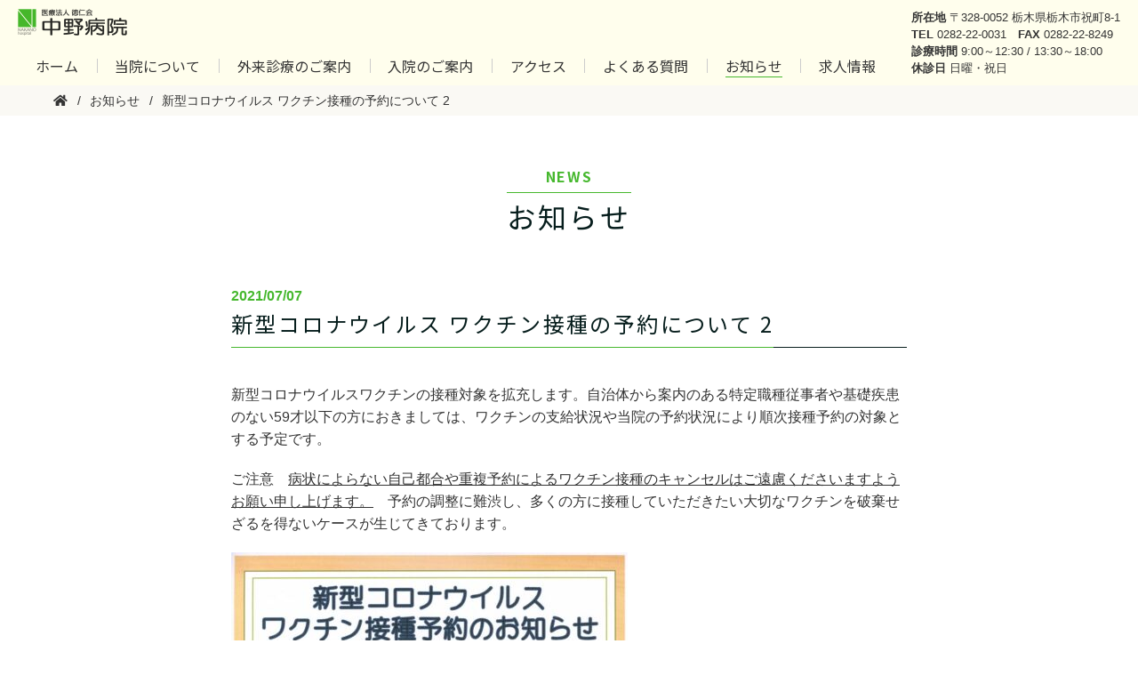

--- FILE ---
content_type: text/html; charset=UTF-8
request_url: https://www.nakanohosp.or.jp/news/2021/07/post-166/
body_size: 4188
content:
<!doctype html>
<html lang="ja">
<head>
  <meta charset="utf-8">
  
  
  
  <title>新型コロナウイルス ワクチン接種の予約について 2 | お知らせ | 医療法人社団徳仁会 中野病院 公式ホームページ | 栃木県栃木市</title>
  
  <!-- Global site tag (gtag.js) - Google Analytics -->
  <script async src="https://www.googletagmanager.com/gtag/js?id=G-E7Q2F8TMD0"></script>
  <script>
    window.dataLayer = window.dataLayer || [];
    function gtag(){dataLayer.push(arguments);}
    gtag('js', new Date());

    gtag('config', 'G-E7Q2F8TMD0');
  </script>
  <!-- css -->
  <link rel="stylesheet" href="https://fonts.googleapis.com/css2?family=Noto+Sans+JP:wght@400;700&amp;display=swap"> 
  <link rel="stylesheet" href="/assets/css/import.css?ver=210506">
  
  <link href="/assets/css/vendor/magnific-popup.min.css" rel="stylesheet">
  <!-- /css -->
  <meta name="viewport" content="width=device-width,initial-scale=1,viewport-fit=cover">
  <link rel="canonical" href="https://www.nakanohosp.or.jp/news/2021/07/post-166/">
<link rel='dns-prefetch' href='//ajax.googleapis.com' />
<link rel='dns-prefetch' href='//s.w.org' />
<link rel='stylesheet' id='wp-block-library-css'  href='https://www.nakanohosp.or.jp/news/wp-includes/css/dist/block-library/style.min.css?ver=5.5.17' type='text/css' media='all' />
<script type='text/javascript' src='//ajax.googleapis.com/ajax/libs/jquery/2.1.3/jquery.min.js?ver=2.1.3' id='jquery-js'></script>
<link rel="canonical" href="https://www.nakanohosp.or.jp/news/2021/07/post-166/" />
<link href="https://www.nakanohosp.or.jp/news/wp-content/themes/thi/page.css" rel="stylesheet">
</head>

<body class=" is-cat-news is-page-news">
<!-- l-loading -->
<div class="l-loading">
  <div class="l-loading__icon"><img src="/assets/img/loading.gif" alt="LOADING.." width="64" height="64"></div>
</div>
<!-- /l-loading -->

<!-- l-body -->
<div class="l-body">

<!-- l-header -->
<header class="l-header">
  <div class="row is-gap-0 is-nowrap">
    <div class="col is-extend">
      
      <div class="l-header__logo"><a href="/index.php"><img src="/assets/img/logo.png?ver=210127" alt="医療法人社団徳仁会 中野病院" width="123" height="30"/></a></div>
      <!-- l-drawer -->
      <div class="l-drawer u-d-none--sp-down">
        <nav class="l-drawer__section is-nav">
          <div class="l-drawer__nav">
            <div class="l-drawer__navItem is-1st"><a href="/index.php"><span>ホーム</span></a></div>
            <div class="l-drawer__spacer"></div>
            <div class="l-drawer__navItem is-1st is-nest">
              <a href="/about/index.php"><span>当院について</span></a>
              <ul>
                <li class="l-drawer__navItem is-2nd"><a href="/about/index.php?id=message">ご挨拶</a></li>
                <li class="l-drawer__navItem is-2nd"><a href="/about/index.php?id=gaiyo">病院概要</a></li>
                <li class="l-drawer__navItem is-2nd"><a href="/about/index.php?id=rinen">理念・診療方針</a></li>
                <li class="l-drawer__navItem is-2nd"><a href="/about/index.php?id=history">病院沿革</a></li>
              </ul>
            </div>
            <div class="l-drawer__spacer"></div>
            <div class="l-drawer__navItem is-1st is-nest"><a href="/first/index.php"><span>外来診療のご案内</span></a>
              <ul>
                <li class="l-drawer__navItem is-2nd"><a href="/first/index.php?id=time">診療時間</a></li>
                <li class="l-drawer__navItem is-2nd"><a href="/first/index.php?id=kamoku">診療科目</a></li>
                <li class="l-drawer__navItem is-2nd"><a href="/first/index.php?id=flow">外来診療の流れ</a></li>
              </ul>
            </div>
            <div class="l-drawer__spacer"></div>
            <div class="l-drawer__navItem is-1st is-nest"><a href="/stay/index.php"><span>入院のご案内</span></a>
              <ul>
                <li class="l-drawer__navItem is-2nd"><a href="/stay/index.php?id=guide">入院をお考えの方へ</a></li>
                <li class="l-drawer__navItem is-2nd"><a href="/stay/index.php?id=renkei">医療連携　入院の受け入れ</a></li>
                <li class="l-drawer__navItem is-2nd"><a href="/stay/index.php?id=goods">ご用意いただくもの</a></li>
                <li class="l-drawer__navItem is-2nd"><a href="/stay/index.php?id=room">病室について</a></li>
                <li class="l-drawer__navItem is-2nd"><a href="/stay/index.php?id=visit">ご面会について</a></li>
              </ul>
            </div>
            <div class="l-drawer__spacer"></div>
            <div class="l-drawer__navItem is-1st"><a href="/access/index.php"><span>アクセス</span></a></div>
            <div class="l-drawer__spacer"></div>
            <div class="l-drawer__navItem is-1st"><a href="/faq/index.php"><span>よくある質問</span></a></div>
            <div class="l-drawer__spacer"></div>
            <div class="l-drawer__navItem is-1st is-current"><a href="/news/"><span>お知らせ</span></a></div>
            <div class="l-drawer__spacer"></div>
            <div class="l-drawer__navItem is-1st"><a href="/news/recruit/"><span>求人情報</span></a></div>
          </div>
        </nav>
      </div>
      <!-- /l-drawer -->
    </div>
    <div class="col is-fixed u-d-none--sp-down">
      <div class="l-header__contact">
        <div>
          <span class="u-fw-bold">所在地</span> 〒328-0052 栃木県栃木市祝町8-1<br>
          <span class="u-fw-bold">TEL</span> <span data-action="call" data-tel="0282220031">0282-22-0031</span>　<span class="u-fw-bold">FAX</span> 0282-22-8249<br>
          <span class="u-fw-bold">診療時間</span> 9:00～12:30 / 13:30～18:00<br>
          <span class="u-fw-bold">休診日</span> 日曜・祝日
        </div>
      </div>
    </div>
    <div class="l-header__drawer col is-fixed js-drawer-open u-d-none--pc-up">
      <div>
        <div class="l-header__drawer-line"></div>
        <div class="l-header__drawer-line"></div>
        <div class="l-header__drawer-line"></div>
        <div class="l-header__drawer-text">MENU</div>
      </div>
    </div>
  </div>
  <!-- l-drawer -->
  <div class="l-drawer u-d-none--pc-up">
    <nav class="l-drawer__section is-nav">
      <ul class="l-drawer__nav">
        <li class="is-1st"><a href="/index.php"><span>ホーム</span></a></li>
        <li class="is-1st is-nest">
          <a href="/about/index.php"><span>当院について</span></a>
          <ul>
            <li class="is-2nd"><a href="/about/index.php?id=message">ご挨拶</a></li>
            <li class="is-2nd"><a href="/about/index.php?id=gaiyo">病院概要</a></li>
            <li class="is-2nd"><a href="/about/index.php?id=rinen">理念・診療方針</a></li>
            <li class="is-2nd"><a href="/about/index.php?id=history">病院沿革</a></li>
          </ul>
        </li>
        <li class="is-1st is-nest"><a href="/first/index.php"><span>外来診療のご案内</span></a>
          <ul>
            <li class="is-2nd"><a href="/first/index.php?id=time">診療時間</a></li>
            <li class="is-2nd"><a href="/first/index.php?id=kamoku">診療科目</a></li>
            <li class="is-2nd"><a href="/first/index.php?id=flow">外来診療の流れ</a></li>
          </ul>
        </li>
        <li class="is-1st is-nest"><a href="/stay/index.php"><span>入院のご案内</span></a>
          <ul>
            <li class="is-2nd"><a href="/stay/index.php?id=guide">入院をお考えの方へ</a></li>
            <li class="is-2nd"><a href="/stay/index.php?id=renkei">医療連携　入院の受け入れ</a></li>
            <li class="is-2nd"><a href="/stay/index.php?id=goods">ご用意いただくもの</a></li>
            <li class="is-2nd"><a href="/stay/index.php?id=room">病室について</a></li>
            <li class="is-2nd"><a href="/stay/index.php?id=visit">ご面会について</a></li>
          </ul>
        </li>
        <li class="is-1st"><a href="/access/index.php"><span>アクセス</span></a></li>
        <li class="is-1st"><a href="/faq/index.php"><span>よくある質問</span></a></li>
        <li class="is-1st is-current"><a href="/news/"><span>お知らせ</span></a></li>
        <li class="is-1st"><a href="/news/recruit/"><span>求人情報</span></a></li>
        <li class="is-1st u-d-none--pc-up"><a href="/contact/index.php"><span>お問い合わせ</span></a></li>
        <li class="is-1st u-d-none--pc-up"><a href="/policy/index.php"><span>サイトポリシー</span></a></li>
        <li class="is-1st u-d-none--pc-up"><a href="/privacy/index.php"><span>個人情報保護方針</span></a></li>
      </ul>
    </nav>
    <div class="l-drawer__section is-contact u-d-none--pc-up">
      <div class="u-mb-sm u-lh-def">
        <span class="u-fw-bold">所在地</span> 〒328-0052 栃木県栃木市祝町8-1<br>
        <span class="u-fw-bold">TEL</span> <span data-action="call" data-tel="0282220031">0282-22-0031</span>　<span class="u-fw-bold">FAX</span> 0282-22-8249<br>
        <span class="u-fw-bold">診療時間</span> 9:00～12:30 / 13:30～18:00<br>
        <span class="u-fw-bold">休診日</span> 日曜・祝日
      </div>
      <a href="/contact/index.php" class="c-btn is-outline u-w-100p">お問い合わせ</a>
    </div>
    <div class="l-drawer__close js-drawer-close u-d-none--pc-up">
      <div class="l-drawer__close-line"></div>
      <div class="l-drawer__close-line"></div>
    </div>
  </div>
  <!-- /l-drawer -->
</header>
<!-- /l-header -->




<!-- l-breadcrumb -->
<div class="l-breadcrumb">
  <div class="container">
    <ol class="l-breadcrumb__list">
      <li><a href="/index.php"><i class="fas fa-home"></i></a></li>
<li><a href="/news/"><span>お知らせ</span></a></li>
      <li class="l-breadcrumb__item"><a href="https://www.nakanohosp.or.jp/news/2021/07/post-166/"><span>新型コロナウイルス ワクチン接種の予約について 2</span></a></li>
			</ol>
  </div>
</div>
<!-- /l-breadcrumb -->



<!-- l-pageHeader -->
<header class="l-pageHeader">
  <div class="container">
    <div class="l-pageHeader__sub">news</div>
    <h1 class="l-pageHeader__main">お知らせ</h1>
  </div>
</header>
<!-- /l-pageHeader -->




<!-- l-contents -->
<div class="l-contents">
<div class="ebox">
  <div class="container">
    <div class="row is-center">
      <div class="col is-8--pc-up">
                <article class="post is-single">
          <div class="post__date">2021/07/07</div>
          <h2 class="post__ht ebox__ht c-ht-bottomline is-lap"><span>新型コロナウイルス ワクチン接種の予約について 2</span></h2>
          <div class="clearfix post__content">
            <p>新型コロナウイルスワクチンの接種対象を拡充します。自治体から案内のある特定職種従事者や基礎疾患のない59才以下の方におきましては、ワクチンの支給状況や当院の予約状況により順次接種予約の対象とする予定です。</p>
<p>ご注意　<span style="text-decoration: underline;">病状によらない自己都合や重複予約によるワクチン接種のキャンセルはご遠慮くださいますようお願い申し上げます。</span>　予約の調整に難渋し、多くの方に接種していただきたい大切なワクチンを破棄せざるを得ないケースが生じてきております。</p>
<p><a href="https://www.nakanohosp.or.jp/news/wp-content/uploads/2021/07/img468-60.jpg" class="js-popup-single"><img loading="lazy" class="alignnone size-medium wp-image-168" src="https://www.nakanohosp.or.jp/news/wp-content/uploads/2021/07/img468-60-446x640.jpg" alt="" width="446" height="640" srcset="https://www.nakanohosp.or.jp/news/wp-content/uploads/2021/07/img468-60-446x640.jpg 446w, https://www.nakanohosp.or.jp/news/wp-content/uploads/2021/07/img468-60-670x960.jpg 670w, https://www.nakanohosp.or.jp/news/wp-content/uploads/2021/07/img468-60-223x320.jpg 223w, https://www.nakanohosp.or.jp/news/wp-content/uploads/2021/07/img468-60-768x1101.jpg 768w, https://www.nakanohosp.or.jp/news/wp-content/uploads/2021/07/img468-60-1071x1536.jpg 1071w, https://www.nakanohosp.or.jp/news/wp-content/uploads/2021/07/img468-60.jpg 1339w" sizes="(max-width: 446px) 100vw, 446px" /></a></p>
            </div>
          </article>
                <div class="pagination u-mt-lg">
          <ul>
            <li class="is-prev"><a href="https://www.nakanohosp.or.jp/news/2021/07/post-175/" rel="next">New</a></li>
            <li class="is-next"><a href="https://www.nakanohosp.or.jp/news/2021/06/post-154/" rel="prev">Old</a></li>
            </ul>
          </div>
        </div>
      </div>
    </div>
</div>

</div>
<!-- /l-contents -->

<!-- l-sitemap -->
<div class="l-sitemap ebox is-pdg-sm is-mgn-0">
  <div class="container">
    <div class="row is-gap-0--sp-down">
      <div class="col is-4--pc-up">
        <ul class="l-sitemap__nav">
          <li class="is-1st"><a href="/index.php"><span>ホーム</span></a></li>
          <li class="is-1st is-nest"><a href="/about/index.php">当院について</a>
            <ul>
              <li class="is-2nd"><a href="/about/index.php?id=message">ご挨拶</a></li>
              <li class="is-2nd"><a href="/about/index.php?id=gaiyo">病院概要</a></li>
              <li class="is-2nd"><a href="/about/index.php?id=rinen">理念・診療方針</a></li>
              <li class="is-2nd"><a href="/about/index.php?id=history">病院沿革</a></li>
            </ul>
          </li>
        </ul>
      </div>
      <div class="col is-4--pc-up">
        <ul class="l-sitemap__nav">
          <li class="is-1st is-nest"><a href="/first/index.php"><span>外来診療のご案内</span></a>
            <ul>
              <li class="is-2nd"><a href="/first/index.php?id=time">診療時間</a></li>
              <li class="is-2nd"><a href="/first/index.php?id=kamoku">診療科目</a></li>
              <li class="is-2nd"><a href="/first/index.php?id=flow">外来診療の流れ</a></li>
            </ul>
          </li>
          <li class="is-1st is-nest"><a href="/stay/index.php"><span>入院のご案内</span></a>
            <ul>
              <li class="is-2nd"><a href="/stay/index.php?id=guide">入院をお考えの方へ</a></li>
              <li class="is-2nd"><a href="/stay/index.php?id=renkei">医療連携　入院の受け入れ</a></li>
              <li class="is-2nd"><a href="/stay/index.php?id=goods">ご用意いただくもの</a></li>
              <li class="is-2nd"><a href="/stay/index.php?id=room">病室について</a></li>
              <li class="is-2nd"><a href="/stay/index.php?id=visit">ご面会について</a></li>
            </ul>
          </li>
        </ul>
      </div>
      <div class="col is-4--pc-up">
        <ul class="l-sitemap__nav">
          <li class="is-1st"><a href="/access/index.php"><span>アクセス</span></a></li>
          <li class="is-1st"><a href="/faq/index.php"><span>よくある質問</span></a></li>
          <li class="is-1st is-current"><a href="/news/"><span>お知らせ</span></a></li>
          <li class="is-1st"><a href="/news/recruit/"><span>求人情報</span></a></li>
          <li class="is-1st"><a href="/contact/index.php"><span>お問い合わせ</span></a></li>
          <li class="is-1st"><a href="/policy/index.php"><span>サイトポリシー</span></a></li>
          <li class="is-1st"><a href="/privacy/index.php"><span>個人情報保護方針</span></a></li>
        </ul>
      </div>
    </div>
  </div>
</div>
<!-- l-sitemap -->

<!-- l-footer -->
<footer class="l-footer">
  <div class="container">
    <div class="row is-middle--pc-up is-col-mgn-def--sp-down">
      <div class="col is-9--pc-up">
        <ul class="l-footer__list">
          <li><a href="/policy/index.php">サイトポリシー</a></li>
          <li><a href="/privacy/index.php">個人情報保護方針</a></li>
        </ul>
      </div>
      <div class="col is-3--pc-up">
        <a href="/contact/index.php" class="c-btn is-outline u-w-100p">お問い合わせ</a>
      </div>
    </div>
  </div>
</footer>
<!-- /l-footer -->

<!-- l-copyright -->
<div class="l-copyright">(c) Nakano Hospital all rights reserved.</div>
<!-- /l-copyright -->

<!-- l-pageTop -->
<div class="l-pageTop js-pageTop"><a href="#top"><i class="fa fa-angle-up"></i></a></div>
<!-- /l-pageTop -->

</div>
<!-- /l-body -->

<script src="https://ajax.googleapis.com/ajax/libs/jquery/2.1.3/jquery.min.js"></script>
<script src="/assets/js/vendor/jquery.ba-throttle-debounce.min.js"></script>

<script src="/assets/js/vendor/jquery.magnific-popup.min.js"></script>

<script src="/assets/js/common.js?ver=210427"></script>
</body>
</html>

--- FILE ---
content_type: text/css
request_url: https://www.nakanohosp.or.jp/assets/css/import.css?ver=210506
body_size: 30282
content:
html,body,div,span,object,iframe,h1,h2,h3,h4,h5,h6,p,blockquote,pre,abbr,address,cite,code,del,dfn,em,img,ins,kbd,q,samp,small,strong,sub,sup,var,b,i,dl,dt,dd,ol,ul,li,fieldset,form,label,legend,table,caption,tbody,tfoot,thead,tr,th,td,article,aside,canvas,details,figcaption,figure,footer,header,hgroup,menu,nav,section,summary,time,mark,audio,video{margin:0;padding:0;border:0;outline:0;font-size:100%;vertical-align:baseline;background:transparent}body{line-height:1}article,aside,details,figcaption,figure,footer,header,hgroup,menu,nav,section{display:block}nav ul{list-style:none}blockquote,q{quotes:none}blockquote:before,blockquote:after,q:before,q:after{content:'';content:none}a{margin:0;padding:0;font-size:100%;vertical-align:baseline;background:transparent}ins{background-color:#ff9;color:#343434;text-decoration:none}mark{background-color:#ff9;color:#343434;font-style:italic;font-weight:bold}del{text-decoration:line-through}abbr[title],dfn[title]{border-bottom:1px dotted;cursor:help}table{border-collapse:collapse;border-spacing:0}hr{display:block;height:1px;border:0;border-top:1px solid #ccc;margin:1em 0;padding:0}input,select{vertical-align:middle}*,*:before,*:after{-webkit-box-sizing:border-box;-moz-box-sizing:border-box;-ms-box-sizing:border-box;-o-box-sizing:border-box;box-sizing:border-box}html{-ms-text-size-adjust:100%;-webkit-text-size-adjust:100%;-webkit-tap-highlight-color:transparent;font-size:62.5%}@media screen and (min-width: 768px){html{font-size:62.5%}}body{font-feature-settings:"pkna" 1;word-wrap:break-word;-webkit-hyphens:auto;-moz-hyphens:auto;-ms-hyphens:auto;hyphens:auto;background-color:#fff;color:#343434;font-family:"游ゴシック","Yu Gothic","游ゴシック体",YuGothic,"ヒラギノ角ゴ Pro W3","Hiragino Kaku Gothic Pro","メイリオ",Meiryo,sans-serif;font-weight:500;font-size:1.6rem}@media all and (-ms-high-contrast: none){body{font-family:"メイリオ", Meiryo, sans-serif}}h1,h2,h3,h4,h5{color:#071e1d;font-family:"Noto Sans JP",sans-serif;font-weight:400;line-height:1.2;letter-spacing:.1em}@media screen and (max-width: 767px){h1{font-size:2.56rem}h2{font-size:2.08rem}h3{font-size:1.76rem}}@media screen and (min-width: 768px){h1{font-size:3.2rem}h2{font-size:2.4rem}h3{font-size:2rem}}a{color:#343434}a:hover,a:active,a:focus{outline:0}strong,b{color:#071e1d}address{font-style:normal}blockquote{border:1px solid #ccc;position:relative;z-index:0;padding:20px}blockquote:before,blockquote:after{color:#faf9f4;font-family:"Font Awesome 5 Free";font-family:900;line-height:1;position:absolute;z-index:-1}blockquote:before{content:"\f10d";left:10px;top:10px}blockquote:after{bottom:10px;content:"\f10e";right:10px}code{background:#e6ee9c;font-family:Menlo, Monaco, Consolas, "Courier New", monospace;padding:.1em .3em;vertical-align:middle;margin:0 .2em}hr{border:0;border-top:1px solid #ccc;box-sizing:content-box;height:0}img{max-width:100%;height:auto;vertical-align:bottom}li{list-style:none}pre{border:1px solid #ccc;display:block;font-family:Menlo, Monaco, Consolas, "Courier New", monospace;overflow:auto;padding:1em;text-align:left;line-height:normal}pre code{background-color:transparent;border-radius:0;color:inherit;font-size:inherit;padding:0}small{font-size:1.3rem}sub{position:relative;vertical-align:baseline;bottom:-.25em}sup{position:relative;vertical-align:baseline;top:-.5em}table{width:100%;max-width:100%;empty-cells:hide}td{word-break:break-all}th{word-break:break-all;text-align:left}button{-webkit-appearance:button;background:none;border:none;color:inherit;cursor:pointer;font:inherit;margin:0;max-width:100%;overflow:visible;padding:0;text-transform:none;vertical-align:middle}button[disabled]{cursor:default}button::-moz-focus-inner{border:0;padding:0}fieldset{border:1px solid #343434;padding:20px}input{border:none;color:inherit;font:inherit;line-height:normal;max-width:100%;margin:0}input[type="text"],input[type="email"],input[type="tel"]{-webkit-appearance:none;border:1px solid #ccc;padding:.25em .5em;width:100%}input[type="text"]:focus,input[type="email"]:focus,input[type="tel"]:focus{border-color:#999}input[type="button"]{-webkit-appearance:button;cursor:pointer}input[type="checkbox"]{border:none;cursor:pointer;padding:0}input[type="color"]{background:none;border:none;cursor:pointer;padding:0}input[type="file"]{background:none;border:none;padding:0}input[type="image"]{background:none;border:none;padding:0}input[type="number"]::-webkit-inner-spin-button,input[type="number"]::-webkit-outer-spin-button{height:auto}input[type="password"]{ime-mode:disabled}input[type="radio"]{border:none;cursor:pointer;padding:0}input[type="range"]{border:none;padding:0;background:none;cursor:pointer}input[type="reset"]{-webkit-appearance:button;cursor:pointer}input[type="search"]{-webkit-appearance:textfield;box-sizing:content-box}input[type="search"]::-webkit-search-cancel-button,input[type="search"]::-webkit-search-decoration{-webkit-appearance:none}input[type="submit"]{-webkit-appearance:button;cursor:pointer}input[disabled],input[readonly]{cursor:default}input::-moz-focus-inner{border:0;padding:0}label{vertical-align:middle}legend{white-space:normal}optgroup{color:inherit;font:inherit;font-weight:bold;margin:0}select{border:1px solid #ccc;color:inherit;cursor:pointer;font:inherit;margin:0;max-width:100%;text-transform:none;width:100%;padding:.25em .5em;position:relative}textarea{border:1px solid #ccc;color:inherit;font:inherit;max-width:100%;margin:0;overflow:auto;resize:vertical;vertical-align:middle;-webkit-appearance:none;width:100%;padding:.25em .5em}textarea:focus{border-color:#999}.container{position:relative;margin-right:auto;margin-left:auto}@media screen and (max-width: 767px){.container{padding-right:20px;padding-left:20px}}@media screen and (min-width: 768px){.container{max-width:1240px;padding-right:40px;padding-left:40px}}.container.is-fluid{max-width:none}.row{display:flex;flex-wrap:wrap}.row.is-gap-0{margin-right:0;margin-left:0}.row.is-col-mgn-sm{margin-top:-10px}.row.is-col-mgn-def{margin-top:-20px}.row.is-col-mgn-lg{margin-top:-40px}.row.is-full{margin-left:0;margin-right:0}.row.is-row{flex-direction:row}.row.is-reverse{flex-direction:row-reverse}.row.is-column{flex-direction:column}.row.is-nowrap{flex-wrap:nowrap}.row.is-wrap{flex-wrap:wrap}.row.is-left{justify-content:flex-start}.row.is-center{justify-content:center}.row.is-right{justify-content:flex-end}.row.is-between{justify-content:space-between}.row.is-top{align-items:flex-start}.row.is-middle{align-items:center}.row.is-bottom{align-items:flex-end}@media screen and (max-width: 767px){.row{margin-right:-10px;margin-left:-10px}.row.is-gap-sm{margin-right:-5px;margin-left:-5px}.row.is-gap-def{margin-right:-10px;margin-left:-10px}.row.is-gap-0--sp-down{margin-right:0;margin-left:0}.row.is-gap-sm--sp-down{margin-right:-5px;margin-left:-5px}.row.is-gap-def--sp-down{margin-right:-10px;margin-left:-10px}.row.is-col-mgn-sm--sp-down{margin-top:-10px}.row.is-col-mgn-def--sp-down{margin-top:-20px}.row.is-col-mgn-lg--sp-down{margin-top:-40px}.row.is-full--sp-down{margin-left:0;margin-right:0}.row.is-row--sp-down{flex-direction:row}.row.is-reverse--sp-down{flex-direction:row-reverse}.row.is-column--sp-down{flex-direction:column}.row.is-nowrap--sp-down{flex-wrap:nowrap}.row.is-wrap--sp-down{flex-wrap:wrap}.row.is-left--sp-down{justify-content:flex-start}.row.is-center--sp-down{justify-content:center}.row.is-right--sp-down{justify-content:flex-end}.row.is-between--sp-down{justify-content:space-between}.row.is-top--sp-down{align-items:flex-start}.row.is-middle--sp-down{align-items:center}.row.is-bottom--sp-down{align-items:flex-end}}@media screen and (min-width: 768px){.row{margin-right:-20px;margin-left:-20px}.row.is-gap-sm{margin-right:-10px;margin-left:-10px}.row.is-gap-def{margin-right:-20px;margin-left:-20px}.row.is-gap-0--pc-up{margin-right:0;margin-left:0}.row.is-gap-sm--pc-up{margin-right:-10px;margin-left:-10px}.row.is-gap-def--pc-up{margin-right:-20px;margin-left:-20px}.row.is-col-mgn-sm--pc-up{margin-top:-10px}.row.is-col-mgn-def--pc-up{margin-top:-20px}.row.is-col-mgn-lg--pc-up{margin-top:-40px}.row.is-full--pc-up{margin-left:0;margin-right:0}.row.is-row--pc-up{flex-direction:row}.row.is-reverse--pc-up{flex-direction:row-reverse}.row.is-column--pc-up{flex-direction:column}.row.is-nowrap--pc-up{flex-wrap:nowrap}.row.is-wrap--pc-up{flex-wrap:wrap}.row.is-left--pc-up{justify-content:flex-start}.row.is-center--pc-up{justify-content:center}.row.is-right--pc-up{justify-content:flex-end}.row.is-between--pc-up{justify-content:space-between}.row.is-top--pc-up{align-items:flex-start}.row.is-middle--pc-up{align-items:center}.row.is-bottom--pc-up{align-items:flex-end}}.col{position:relative;display:block;width:100%}.col.is-1{width:8.33333333%}.col.is-2{width:16.66666667%}.col.is-3{width:25%}.col.is-4{width:33.33333333%}.col.is-5{width:41.66666667%}.col.is-6{width:50%}.col.is-7{width:58.33333333%}.col.is-8{width:66.66666667%}.col.is-9{width:75%}.col.is-10{width:83.33333333%}.col.is-11{width:91.66666667%}.col.is-12{width:100%}.col.is-5x{width:20%}.col.is-fixed{width:auto;flex-grow:0;flex-shrink:0}.col.is-extend{width:auto;flex-grow:99}@media screen and (max-width: 767px){.col{padding-right:10px;padding-left:10px}.col.is-1--sp-down{width:8.33333333%}.col.is-2--sp-down{width:16.66666667%}.col.is-3--sp-down{width:25%}.col.is-4--sp-down{width:33.33333333%}.col.is-5--sp-down{width:41.66666667%}.col.is-6--sp-down{width:50%}.col.is-7--sp-down{width:58.33333333%}.col.is-8--sp-down{width:66.66666667%}.col.is-9--sp-down{width:75%}.col.is-10--sp-down{width:83.33333333%}.col.is-11--sp-down{width:91.66666667%}.col.is-12--sp-down{width:100%}.col.is-5x--sp-down{width:20%}.col.is-fixed--sp-down{width:auto;flex-grow:0;flex-shrink:0}.col.is-extend--sp-down{width:auto;flex-grow:99}.row.is-gap-0>.col{padding-right:0;padding-left:0}.row.is-gap-sm>.col{padding-right:5px;padding-left:5px}.row.is-gap-def>.col{padding-right:10px;padding-left:10px}.row.is-col-mgn-sm[class*="is-gap-"]>.col,.row.is-col-mgn-sm>.col{margin-top:10px}.row.is-col-mgn-def[class*="is-gap-"]>.col,.row.is-col-mgn-def>.col{margin-top:20px}.row.is-col-mgn-lg[class*="is-gap-"]>.col,.row.is-col-mgn-lg>.col{margin-top:40px}.row.is-gap-0--sp-down>.col{padding-right:0;padding-left:0}.row.is-gap-sm--sp-down>.col{padding-right:5px;padding-left:5px}.row.is-gap-def--sp-down>.col{padding-right:10px;padding-left:10px}.row.is-col-mgn-sm--sp-down[class*="is-gap-"]>.col,.row.is-col-mgn-sm--sp-down>.col{margin-top:10px}.row.is-col-mgn-def--sp-down[class*="is-gap-"]>.col,.row.is-col-mgn-def--sp-down>.col{margin-top:20px}.row.is-col-mgn-lg--sp-down[class*="is-gap-"]>.col,.row.is-col-mgn-lg--sp-down>.col{margin-top:40px}}@media screen and (min-width: 768px){.col{padding-right:20px;padding-left:20px}.col.is-1--pc-up{width:8.33333333%}.col.is-2--pc-up{width:16.66666667%}.col.is-3--pc-up{width:25%}.col.is-4--pc-up{width:33.33333333%}.col.is-5--pc-up{width:41.66666667%}.col.is-6--pc-up{width:50%}.col.is-7--pc-up{width:58.33333333%}.col.is-8--pc-up{width:66.66666667%}.col.is-9--pc-up{width:75%}.col.is-10--pc-up{width:83.33333333%}.col.is-11--pc-up{width:91.66666667%}.col.is-12--pc-up{width:100%}.col.is-5x--pc-up{width:20%}.col.is-fixed--pc-up{width:auto;flex-grow:0;flex-shrink:0}.col.is-extend--pc-up{width:auto;flex-grow:99}.row.is-gap-0>.col{padding-right:0;padding-left:0}.row.is-gap-sm>.col{padding-right:10px;padding-left:10px}.row.is-gap-def>.col{padding-right:20px;padding-left:20px}.row.is-col-mgn-sm[class*="is-gap-"]>.col,.row.is-col-mgn-sm>.col{margin-top:10px}.row.is-col-mgn-def[class*="is-gap-"]>.col,.row.is-col-mgn-def>.col{margin-top:20px}.row.is-col-mgn-lg[class*="is-gap-"]>.col,.row.is-col-mgn-lg>.col{margin-top:40px}.row.is-gap-0--pc-up>.col{padding-right:0;padding-left:0}.row.is-gap-sm--pc-up>.col{padding-right:10px;padding-left:10px}.row.is-gap-def--pc-up>.col{padding-right:20px;padding-left:20px}.row.is-col-mgn-sm--pc-up[class*="is-gap-"]>.col,.row.is-col-mgn-sm--pc-up>.col{margin-top:10px}.row.is-col-mgn-def--pc-up[class*="is-gap-"]>.col,.row.is-col-mgn-def--pc-up>.col{margin-top:20px}.row.is-col-mgn-lg--pc-up[class*="is-gap-"]>.col,.row.is-col-mgn-lg--pc-up>.col{margin-top:40px}}.ebox{position:relative;line-height:1.6;letter-spacing:normal}.ebox.is-mgn-0{margin-bottom:0}@media screen and (max-width: 767px){.ebox{margin-bottom:40px}.ebox.is-mgn-sm{margin-bottom:30px}.ebox.is-mgn-def{margin-bottom:40px}.ebox.is-pdg-sm{padding-top:30px;padding-bottom:30px}.ebox.is-pdg-def{padding-top:40px;padding-bottom:40px}.ebox.is-mgn-0--sp-down{margin-bottom:0}.ebox.is-mgn-sm--sp-down{margin-bottom:30px}.ebox.is-mgn-def--sp-down{margin-bottom:40px}.ebox.is-pdg-sm--sp-down{padding-top:30px;padding-bottom:30px}.ebox.is-pdg-def--sp-down{padding-top:40px;padding-bottom:40px}}@media screen and (min-width: 768px){.ebox{margin-bottom:120px}.ebox.is-mgn-sm{margin-bottom:60px}.ebox.is-mgn-def{margin-bottom:120px}.ebox.is-pdg-sm{padding-top:60px;padding-bottom:60px}.ebox.is-pdg-def{padding-top:120px;padding-bottom:120px}.ebox.is-mgn-0--pc-up{margin-bottom:0}.ebox.is-mgn-sm--pc-up{margin-bottom:60px}.ebox.is-mgn-def--pc-up{margin-bottom:120px}.ebox.is-pdg-sm--pc-up{padding-top:60px;padding-bottom:60px}.ebox.is-pdg-def--pc-up{padding-top:120px;padding-bottom:120px}}@media screen and (max-width: 767px){.ebox header:not(:last-child),.ebox h1:not(:last-child),.ebox h2:not(:last-child),.ebox h3:not(:last-child),.ebox h4:not(:last-child),.ebox h5:not(:last-child),.ebox address:not(:last-child),.ebox p:not(:last-child),.ebox dl:not(:last-child),.ebox ol:not(:last-child),.ebox ul:not(:last-child),.ebox blockquote:not(:last-child),.ebox pre:not(:last-child),.ebox table:not(:last-child){margin-bottom:20px}}@media screen and (min-width: 768px){.ebox header:not(:last-child),.ebox h1:not(:last-child),.ebox h2:not(:last-child),.ebox h3:not(:last-child),.ebox h4:not(:last-child),.ebox h5:not(:last-child),.ebox address:not(:last-child),.ebox p:not(:last-child),.ebox dl:not(:last-child),.ebox ol:not(:last-child),.ebox ul:not(:last-child),.ebox blockquote:not(:last-child),.ebox pre:not(:last-child),.ebox table:not(:last-child){margin-bottom:20px}}.ebox header h1,.ebox header h2,.ebox header h3,.ebox header h4,.ebox header h5{margin-bottom:0}@media screen and (max-width: 767px){.ebox .container:not(:last-child){margin-bottom:20px}}@media screen and (min-width: 768px){.ebox .container:not(:last-child){margin-bottom:40px}}.ebox .row.is-gap-0{margin-top:0}@media screen and (max-width: 767px){.ebox .row{margin-top:-20px;margin-bottom:20px}.ebox .row.is-gap-sm{margin-top:-10px}.ebox .row.is-gap-def{margin-top:-20px}.ebox .row.is-col-mgn-sm[class*="is-gap-"],.ebox .row.is-col-mgn-sm{margin-top:-10px}.ebox .row.is-col-mgn-def[class*="is-gap-"],.ebox .row.is-col-mgn-def{margin-top:-20px}.ebox .row.is-col-mgn-lg[class*="is-gap-"],.ebox .row.is-col-mgn-lg{margin-top:-40px}.ebox .row.is-gap-0--sp-down{margin-top:0}.ebox .row.is-gap-sm--sp-down{margin-top:-10px}.ebox .row.is-gap-def--sp-down{margin-top:-20px}.ebox .row.is-col-mgn-sm--sp-down[class*="is-gap-"],.ebox .row.is-col-mgn-sm--sp-down{margin-top:-10px}.ebox .row.is-col-mgn-def--sp-down[class*="is-gap-"],.ebox .row.is-col-mgn-def--sp-down{margin-top:-20px}.ebox .row.is-col-mgn-lg--sp-down[class*="is-gap-"],.ebox .row.is-col-mgn-lg--sp-down{margin-top:-40px}}@media screen and (min-width: 768px){.ebox .row{margin-top:-40px;margin-bottom:40px}.ebox .row.is-gap-sm{margin-top:-20px}.ebox .row.is-gap-def{margin-top:-40px}.ebox .row.is-col-mgn-sm[class*="is-gap-"],.ebox .row.is-col-mgn-sm{margin-top:-10px}.ebox .row.is-col-mgn-def[class*="is-gap-"],.ebox .row.is-col-mgn-def{margin-top:-20px}.ebox .row.is-col-mgn-lg[class*="is-gap-"],.ebox .row.is-col-mgn-lg{margin-top:-40px}.ebox .row.is-gap-0--pc-up{margin-top:0}.ebox .row.is-gap-sm--pc-up{margin-top:-20px}.ebox .row.is-gap-def--pc-up{margin-top:-40px}.ebox .row.is-col-mgn-sm--pc-up[class*="is-gap-"],.ebox .row.is-col-mgn-sm--pc-up{margin-top:-10px}.ebox .row.is-col-mgn-def--pc-up[class*="is-gap-"],.ebox .row.is-col-mgn-def--pc-up{margin-top:-20px}.ebox .row.is-col-mgn-lg--pc-up[class*="is-gap-"],.ebox .row.is-col-mgn-lg--pc-up{margin-top:-40px}}.ebox .row:last-child{margin-bottom:0}.ebox .row.is-gap-0>.col{margin-top:0}@media screen and (max-width: 767px){.ebox .col{margin-top:20px}.ebox .row.is-gap-sm>.col{margin-top:10px}.ebox .row.is-gap-def>.col{margin-top:20px}.ebox .row.is-gap-0--sp-down>.col{margin-top:0}.ebox .row.is-gap-sm--sp-down>.col{margin-top:10px}.ebox .row.is-gap-def--sp-down>.col{margin-top:20px}}@media screen and (min-width: 768px){.ebox .col{margin-top:40px}.ebox .row.is-gap-sm>.col{margin-top:20px}.ebox .row.is-gap-def>.col{margin-top:40px}.ebox .row.is-gap-0--pc-up>.col{margin-top:0}.ebox .row.is-gap-sm--pc-up>.col{margin-top:20px}.ebox .row.is-gap-def--pc-up>.col{margin-top:40px}}@media screen and (max-width: 767px){.ebox .ebox__ht:not(:last-child){margin-bottom:20px}}@media screen and (min-width: 768px){.ebox .ebox__ht:not(:last-child){margin-bottom:40px}}.c-a-border{color:inherit;text-decoration:none;transition:0.2s linear;display:inline-block;border-bottom:1px solid currentColor}.c-a-border:hover,.c-a-border:active,.c-a-border:focus{color:#46b82e}.c-a-phone{color:currentColor;text-decoration:none}[class^="c-br--"],[class*=" c-br--"]{display:none}@media screen and (max-width: 767px){.c-br--sp-down{display:inline}}@media screen and (min-width: 768px){.c-br--pc-up{display:inline}}.c-bracket{position:relative;padding:20px}@media screen and (max-width: 767px){.ebox .c-bracket:not(:last-child){margin-bottom:20px}}@media screen and (min-width: 768px){.ebox .c-bracket:not(:last-child){margin-bottom:20px}}@media screen and (min-width: 768px){.c-bracket{padding:10px 40px}}.c-bracket>*:first-child{margin-top:0}.c-bracket>*:last-child{margin-bottom:0}.c-bracket:before{content:"";position:absolute;border-left:1px solid currentColor;border-top:1px solid currentColor;border-bottom:1px solid currentColor;top:0;bottom:0;left:0;padding:10px}.c-bracket:after{content:"";position:absolute;border-right:1px solid currentColor;border-top:1px solid currentColor;border-bottom:1px solid currentColor;top:0;bottom:0;right:0;padding:10px}span.c-bracket{display:inline-block}.c-bracket.is-kagi:before{padding:20px 40px;bottom:auto;border-bottom:none}.c-bracket.is-kagi:after{padding:20px 40px;top:auto;border-top:none}.c-bracket.is-sm:not(.is-kagi){padding:10px 20px}.c-bracket.is-sm:not(.is-kagi):before{padding:5px}.c-bracket.is-sm:not(.is-kagi):after{padding:5px}.c-bracket.is-sm.is-kagi{padding:10px 20px}.c-bracket.is-sm.is-kagi:before{padding:10px 20px}.c-bracket.is-sm.is-kagi:after{padding:10px 20px}.c-bracket.u-boc-baseText:before{border-color:#343434}.c-bracket.u-boc-baseText:after{border-color:#343434}.c-bracket.u-boc-baseHt:before{border-color:#071e1d}.c-bracket.u-boc-baseHt:after{border-color:#071e1d}.c-bracket.u-boc-baseBg:before{border-color:#faf9f4}.c-bracket.u-boc-baseBg:after{border-color:#faf9f4}.c-bracket.u-boc-white:before{border-color:#fff}.c-bracket.u-boc-white:after{border-color:#fff}.c-bracket.u-boc-primary:before{border-color:#46b82e}.c-bracket.u-boc-primary:after{border-color:#46b82e}.c-bracket.u-boc-baseText:before,.c-bracket.u-boc-baseText:after,.c-bracket.u-c-baseText:before,.c-bracket.u-c-baseText:after{border-color:#343434}.c-bracket.u-boc-baseHt:before,.c-bracket.u-boc-baseHt:after,.c-bracket.u-c-baseHt:before,.c-bracket.u-c-baseHt:after{border-color:#071e1d}.c-bracket.u-boc-baseBg:before,.c-bracket.u-boc-baseBg:after,.c-bracket.u-c-baseBg:before,.c-bracket.u-c-baseBg:after{border-color:#faf9f4}.c-bracket.u-boc-black:before,.c-bracket.u-boc-black:after,.c-bracket.u-c-black:before,.c-bracket.u-c-black:after{border-color:"#000"}.c-bracket.u-boc-white:before,.c-bracket.u-boc-white:after,.c-bracket.u-c-white:before,.c-bracket.u-c-white:after{border-color:"#fff"}.c-bracket.u-boc-primary:before,.c-bracket.u-boc-primary:after,.c-bracket.u-c-primary:before,.c-bracket.u-c-primary:after{border-color:#46b82e}.c-bracket.u-boc-primary-l1:before,.c-bracket.u-boc-primary-l1:after,.c-bracket.u-c-primary-l1:before,.c-bracket.u-c-primary-l1:after{border-color:#90d482}.c-bracket.u-boc-primary-l2:before,.c-bracket.u-boc-primary-l2:after,.c-bracket.u-c-primary-l2:before,.c-bracket.u-c-primary-l2:after{border-color:#c7eac0}.c-bracket.u-boc-sub1:before,.c-bracket.u-boc-sub1:after,.c-bracket.u-c-sub1:before,.c-bracket.u-c-sub1:after{border-color:#2ea1b8}.c-bracket.u-boc-help1:before,.c-bracket.u-boc-help1:after,.c-bracket.u-c-help1:before,.c-bracket.u-c-help1:after{border-color:false}.c-bracket.u-boc-red:before,.c-bracket.u-boc-red:after,.c-bracket.u-c-red:before,.c-bracket.u-c-red:after{border-color:"#f44336"}.c-bracket.u-boc-deepOrange:before,.c-bracket.u-boc-deepOrange:after,.c-bracket.u-c-deepOrange:before,.c-bracket.u-c-deepOrange:after{border-color:"#ff5722"}.c-btn{display:inline-flex;justify-content:center;align-items:center;color:#fff;text-align:center;transition:all 0.2s linear;background-color:#46b82e;max-width:100%;letter-spacing:.1em;padding:1em 1em}.c-btn[type="submit"],.c-btn[type="button"],.c-btn[href],a .c-btn{text-decoration:none;cursor:pointer;position:relative}.c-btn[type="submit"]::after,.c-btn[type="button"]::after,.c-btn[href]::after,a .c-btn::after{display:block;content:"";background:url(../img/arrow-white.png) no-repeat right bottom;background-size:auto 100%;width:24px;height:6px;margin-left:.75em;transition:0.2s linear}.c-btn[type="submit"]:hover::after,.c-btn[type="submit"]:active::after,.c-btn[type="submit"]:focus::after,.c-btn[type="button"]:hover::after,.c-btn[type="button"]:active::after,.c-btn[type="button"]:focus::after,.c-btn[href]:hover::after,.c-btn[href]:active::after,.c-btn[href]:focus::after,a:hover .c-btn::after,a:active .c-btn::after,a:focus .c-btn::after{width:48px}.c-btn[type="submit"]:not(.is-outline):hover,.c-btn[type="submit"]:not(.is-outline):active,.c-btn[type="submit"]:not(.is-outline):focus,.c-btn[type="button"]:not(.is-outline):hover,.c-btn[type="button"]:not(.is-outline):active,.c-btn[type="button"]:not(.is-outline):focus,.c-btn[href]:not(.is-outline):hover,.c-btn[href]:not(.is-outline):active,.c-btn[href]:not(.is-outline):focus,a:not(.is-outline):hover .c-btn,a:not(.is-outline):active .c-btn,a:not(.is-outline):focus .c-btn{opacity:.6}.c-btn.u-bgc-white{color:currentColor}.c-btn span+i,.c-btn i+span{margin-left:1em}.c-btn.is-outline{color:#46b82e;border:1px solid currentColor;background-image:none;background-color:transparent;transition:0.2s linear;position:relative}.c-btn.is-outline::after{background:url(../img/arrow-primary.png) no-repeat right bottom;background-size:auto 100%}.c-btn.is-outline[type="submit"]:hover,.c-btn.is-outline[type="submit"]:active,.c-btn.is-outline[type="submit"]:focus,.c-btn.is-outline[type="button"]:hover,.c-btn.is-outline[type="button"]:active,.c-btn.is-outline[type="button"]:focus,.c-btn.is-outline[href]:hover,.c-btn.is-outline[href]:active,.c-btn.is-outline[href]:focus,a:hover .c-btn.is-outline,a:active .c-btn.is-outline,a:focus .c-btn.is-outline{background-color:#46b82e;color:#fff}.c-btn.is-outline[type="submit"]:hover::after,.c-btn.is-outline[type="submit"]:active::after,.c-btn.is-outline[type="submit"]:focus::after,.c-btn.is-outline[type="button"]:hover::after,.c-btn.is-outline[type="button"]:active::after,.c-btn.is-outline[type="button"]:focus::after,.c-btn.is-outline[href]:hover::after,.c-btn.is-outline[href]:active::after,.c-btn.is-outline[href]:focus::after,a:hover .c-btn.is-outline::after,a:active .c-btn.is-outline::after,a:focus .c-btn.is-outline::after{background-image:url(../img/arrow-white.png)}.c-btn.is-xs{padding:.25em .25em}.c-btn.is-sm{padding:.5em .5em}.c-btn.is-lg{padding:1.5em 1.5em}.c-btnGroup{display:flex;flex-wrap:wrap;margin-top:-20px;margin-right:-10px;margin-left:-10px}@media screen and (max-width: 767px){.c-btnGroup{margin-top:-10px;margin-right:-5px;margin-left:-5px}}.c-btnGroup .c-btn{display:inline-flex;align-items:center;justify-content:center;min-width:auto;max-width:auto;margin-top:20px;margin-right:10px;margin-left:10px}@media screen and (max-width: 767px){.c-btnGroup .c-btn{margin-top:10px;margin-right:5px;margin-left:5px}}.c-btnGroup.is-ep .c-btn{flex:1}.c-btnGroup.is-nowrap{flex-wrap:nowrap}.u-ta-center .c-btnGroup,.c-btnGroup.u-ta-center,.c-btnGroup.is-center{justify-content:center;margin-right:-10px;margin-left:-10px}@media screen and (max-width: 767px){.u-ta-center .c-btnGroup,.c-btnGroup.u-ta-center,.c-btnGroup.is-center{margin-right:-5px;margin-left:-5px}}.u-ta-center .c-btnGroup .c-btn,.c-btnGroup.u-ta-center .c-btn,.c-btnGroup.is-center .c-btn{margin-right:10px;margin-left:10px}@media screen and (max-width: 767px){.u-ta-center .c-btnGroup .c-btn,.c-btnGroup.u-ta-center .c-btn,.c-btnGroup.is-center .c-btn{margin-right:5px;margin-left:5px}}.u-ta-right .c-btnGroup,.c-btnGroup.u-ta-right,.c-btnGroup.is-right{justify-content:flex-end}.c-btnGroup.is-gap-0{flex-wrap:nowrap;margin-right:0;margin-left:-1px}.c-btnGroup.is-gap-0 .c-btn{border-radius:0;margin-right:0;margin-left:1px}.c-btnGroup.is-gap-0 .c-btn.is-outline+.c-btn.is-outline{margin-left:0;border-left:none}.c-btnGroup.is-column{flex-direction:column}.c-btnGroup.is-column.is-gap-0{margin-top:-1px}.c-btnGroup.is-column.is-gap-0 .c-btn{margin-top:1px;margin-left:0}.c-btnGroup.is-column.is-gap-0 .c-btn:not(.is-outline)+.c-btn:not(.is-outline){margin-left:0;margin-top:1px}.c-btnGroup.is-column.is-gap-0 .c-btn.is-outline+.c-btn.is-outline{border-top:none;margin-top:0;border-left:1px solid currentColor}@media screen and (max-width: 767px){.c-btnGroup.is-ep--sp-down .c-btn{flex:1}.c-btnGroup.is-nowrap--sp-down{flex-wrap:nowrap}.u-ta-center--sp-down .c-btnGroup,.c-btnGroup.u-ta-center--sp-down,.c-btnGroup.is-center--sp-down{justify-content:center;margin-right:-5px;margin-left:-5px}.u-ta-center--sp-down .c-btnGroup .c-btn,.c-btnGroup.u-ta-center--sp-down .c-btn,.c-btnGroup.is-center--sp-down .c-btn{margin-right:5px;margin-left:5px}.u-ta-right--sp-down .c-btnGroup,.c-btnGroup.u-ta-right--sp-down,.c-btnGroup.is-right--sp-down{justify-content:flex-end}.c-btnGroup.is-gap-0--sp-down{flex-wrap:nowrap;margin-right:0;margin-left:-1px}.c-btnGroup.is-gap-0--sp-down .c-btn{border-radius:0;margin-right:0;margin-left:1px}.c-btnGroup.is-gap-0--sp-down .c-btn.is-outline+.c-btn.is-outline{margin-left:0;border-left:none}.c-btnGroup.is-column--sp-down{flex-direction:column}.c-btnGroup.is-column--sp-down.is-gap-0--sp-down{margin-top:-1px}.c-btnGroup.is-column--sp-down.is-gap-0--sp-down .c-btn{margin-top:1px;margin-left:0}.c-btnGroup.is-column--sp-down.is-gap-0--sp-down .c-btn:not(.is-outline)+.c-btn:not(.is-outline){margin-left:0;margin-top:1px}.c-btnGroup.is-column--sp-down.is-gap-0--sp-down .c-btn.is-outline+.c-btn.is-outline{border-top:none;margin-top:0;border-left:1px solid currentColor}}@media screen and (min-width: 768px){.c-btnGroup.is-ep--pc-up .c-btn{flex:1}.c-btnGroup.is-nowrap--pc-up{flex-wrap:nowrap}.u-ta-center--pc-up .c-btnGroup,.c-btnGroup.u-ta-center--pc-up,.c-btnGroup.is-center--pc-up{justify-content:center;margin-right:-10px;margin-left:-10px}.u-ta-center--pc-up .c-btnGroup .c-btn,.c-btnGroup.u-ta-center--pc-up .c-btn,.c-btnGroup.is-center--pc-up .c-btn{margin-right:10px;margin-left:10px}.u-ta-right--pc-up .c-btnGroup,.c-btnGroup.u-ta-right--pc-up,.c-btnGroup.is-right--pc-up{justify-content:flex-end}.c-btnGroup.is-gap-0--pc-up{flex-wrap:nowrap;margin-right:0;margin-left:-1px}.c-btnGroup.is-gap-0--pc-up .c-btn{border-radius:0;margin-right:0;margin-left:1px}.c-btnGroup.is-gap-0--pc-up .c-btn.is-outline+.c-btn.is-outline{margin-left:0;border-left:none}.c-btnGroup.is-column--pc-up{flex-direction:column}.c-btnGroup.is-column--pc-up.is-gap-0--pc-up{margin-top:-1px}.c-btnGroup.is-column--pc-up.is-gap-0--pc-up .c-btn{margin-top:1px;margin-left:0}.c-btnGroup.is-column--pc-up.is-gap-0--pc-up .c-btn:not(.is-outline)+.c-btn:not(.is-outline){margin-left:0;margin-top:1px}.c-btnGroup.is-column--pc-up.is-gap-0--pc-up .c-btn.is-outline+.c-btn.is-outline{border-top:none;margin-top:0;border-left:1px solid currentColor}}.c-card{position:relative;background-color:#fff;border:1px solid #343434}@media screen and (max-width: 767px){.ebox .c-card:not(:last-child){margin-bottom:20px}}@media screen and (min-width: 768px){.ebox .c-card:not(:last-child){margin-bottom:20px}}.c-card[href]{display:block;color:currentColor;transition:0.2s linear;text-decoration:none}.c-card__header{display:flex;align-items:center;justify-content:space-between;border-bottom:1px solid #343434;padding:10px 20px}@media screen and (min-width: 768px){.c-card__header{padding:10px 20px}}.c-card__header *+*{margin-left:10px}.c-card__header,.ebox .c-card__header,.c-card__header h2,.c-card__header h3,.c-card__header h4,.c-card__header h5{margin-bottom:0 !important}.c-card__footer{border-top:1px solid #343434;padding:10px 20px}@media screen and (min-width: 768px){.c-card__footer{padding:10px 20px}}.c-card__block{padding:20px}@media screen and (min-width: 768px){.c-card__block{padding:20px}}.c-card__block+.c-card__block{border-top:1px dotted #343434}.c-dl-basic dt{font-weight:bold}.c-dl-basic dd+dt{margin-top:.5em}.c-fluid{position:relative;overflow:hidden;display:block}.c-fluid:before{display:block;content:""}.c-fluid__bg,.c-fluid img,.c-fluid iframe{display:block;position:absolute;bottom:0;left:0;right:0;top:0;height:100%;width:100%}.c-fluid a img,.c-fluid a iframe,a .c-fluid img,a .c-fluid iframe,.c-fluid[href] img,.c-fluid[href] iframe{transition:transform 0.2s linear}.c-fluid a:hover img,.c-fluid a:active img,.c-fluid a:focus img,.c-fluid a:hover iframe,.c-fluid a:active iframe,.c-fluid a:focus iframe,a:hover .c-fluid img,a:active .c-fluid img,a:focus .c-fluid img,a:hover .c-fluid iframe,a:active .c-fluid iframe,a:focus .c-fluid iframe,.c-fluid[href]:hover img,.c-fluid[href]:active img,.c-fluid[href]:focus img,.c-fluid[href]:hover iframe,.c-fluid[href]:active iframe,.c-fluid[href]:focus iframe{-moz-transform:scale(1.05);-webkit-transform:scale(1.05);-ms-transform:scale(1.05);transform:scale(1.05)}.c-fluid__bg{background-position:center center;background-repeat:no-repeat;background-size:cover;transition:0.2s linear;transform:matrix3d(1, 0, 0, 0, 0, 1, 0, 0, 0, 0, 1, 0, 0, 0, 0, 1);will-change:transform}a:hover .c-fluid__bg,a:active .c-fluid__bg,a:focus .c-fluid__bg,.c-fluid[href]:hover .c-fluid__bg,.c-fluid[href]:active .c-fluid__bg,.c-fluid[href]:focus .c-fluid__bg,.c-fluid__bg[href]:hover,.c-fluid__bg[href]:active,.c-fluid__bg[href]:focus{transform:matrix3d(1, 0, 0, 0, 0, 1, 0, 0, 0, 0, 1, 0, 0, 0, 0, 0.9)}.c-fluid__text{position:absolute;top:0;left:0;right:0;bottom:0;display:flex;justify-content:center;align-items:center;text-align:center;line-height:1}.c-fluid__text.is-bgc-black{background-color:rgba(0,0,0,0.6)}.c-fluid__text.is-bgc-white{background-color:rgba(255,255,255,0.6)}.c-fluid__text.is-bgc-primary{background-color:rgba(70,184,46,0.6)}a .c-fluid__text{transition:background-color 0.2s linear}a:hover .c-fluid__text,a:active .c-fluid__text,a:focus .c-fluid__text{background-color:transparent}.c-fluid.is-1by1:before{padding-top:100% !important}.c-fluid.is-4by3:before{padding-top:75% !important}.c-fluid.is-3by2:before{padding-top:66.666666% !important}.c-fluid.is-16by9:before{padding-top:56.25% !important}.c-fluid.is-2by1:before{padding-top:50% !important}.c-fluid.is-3by1:before{padding-top:33.333333% !important}.c-fluid.is-4by1:before{padding-top:25% !important}.c-fluid.is-3by4:before{padding-top:133.333333% !important}.c-fluid.is-2by3:before{padding-top:150% !important}.c-fluid.is-9by16:before{padding-top:177.777777% !important}.c-fluid.is-1by2:before{padding-top:200% !important}.c-fluid.is-1by3:before{padding-top:300% !important}.c-fluid.is-100vh:before{padding-top:100vh !important}@media screen and (max-width: 767px){.c-fluid.is-1by1--sp-down:before{padding-top:100% !important}.c-fluid.is-4by3--sp-down:before{padding-top:75% !important}.c-fluid.is-3by2--sp-down:before{padding-top:66.666666% !important}.c-fluid.is-16by9--sp-down:before{padding-top:56.25% !important}.c-fluid.is-2by1--sp-down:before{padding-top:50% !important}.c-fluid.is-3by1--sp-down:before{padding-top:33.333333% !important}.c-fluid.is-4by1--sp-down:before{padding-top:25% !important}.c-fluid.is-3by4--sp-down:before{padding-top:133.333333% !important}.c-fluid.is-2by3--sp-down:before{padding-top:150% !important}.c-fluid.is-9by16--sp-down:before{padding-top:177.777777% !important}.c-fluid.is-1by2--sp-down:before{padding-top:200% !important}.c-fluid.is-1by3--sp-down:before{padding-top:300% !important}.c-fluid.is-100vh-sp-down:before{padding-top:100vh !important}}@media screen and (min-width: 768px){.c-fluid.is-1by1--pc-up:before{padding-top:100% !important}.c-fluid.is-4by3--pc-up:before{padding-top:75% !important}.c-fluid.is-3by2--pc-up:before{padding-top:66.666666% !important}.c-fluid.is-16by9--pc-up:before{padding-top:56.25% !important}.c-fluid.is-2by1--pc-up:before{padding-top:50% !important}.c-fluid.is-3by1--pc-up:before{padding-top:33.333333% !important}.c-fluid.is-4by1--pc-up:before{padding-top:25% !important}.c-fluid.is-3by4--pc-up:before{padding-top:133.333333% !important}.c-fluid.is-2by3--pc-up:before{padding-top:150% !important}.c-fluid.is-9by16--pc-up:before{padding-top:177.777777% !important}.c-fluid.is-1by2--pc-up:before{padding-top:200% !important}.c-fluid.is-1by3--pc-up:before{padding-top:300% !important}.c-fluid.is-100vh-pc-up:before{padding-top:100vh !important}}.c-ht-bottomline{padding-bottom:.5em;border-bottom:1px solid currentColor}.c-ht-bottomline.is-lap{padding-bottom:0;padding-right:2em}.c-ht-bottomline.is-lap>span{padding-bottom:.5em;display:inline-block;border-bottom:1px solid #46b82e;margin-bottom:-1px}.c-ht-hr{position:relative;text-align:center}.c-ht-hr:after{margin:20px auto 0 auto;display:block;content:"";background:#46b82e;height:2px;width:40px}.c-ht-hr.is-white{color:#fff}.c-ht-hr.is-white:after{background-color:#fff}.c-ht-icon{display:flex;align-items:center}.c-ht-icon__icon{flex-grow:0;white-space:nowrap}.c-ht-icon__content{flex-grow:99}.c-ht-icon i{font-weight:normal}.c-ht-icon__icon+.c-ht-icon__content,.c-ht-icon__content+.c-ht-icon__icon{margin-left:10px}.c-ht-leftline{border-left:3px solid #46b82e;display:flex;background:url(../img/bg-slash-baseBg.png);padding-right:3em}@media screen and (min-width: 768px){.c-ht-leftline{padding-right:2em}}.c-ht-leftline span{background-color:#fff;padding:0 .5em;position:relative;z-index:1}.c-ht-leftline span::after{z-index:-1;content:"";position:absolute;top:0;right:-1em;bottom:0;width:2em;background-color:#fff;transform:skew(-45deg)}.u-bgc-baseBg .c-ht-leftline span{background-color:#faf9f4}.u-bgc-baseBg .c-ht-leftline span::after{background-color:#faf9f4}.c-ht-line{display:flex;align-items:center;position:relative}.c-ht-line:after{flex-grow:2;content:"";height:1px;background:currentColor;margin-left:10px}@media screen and (min-width: 768px){.c-ht-line:after{margin-left:20px}}.c-ht-line>span{max-width:80%}.u-ta-center .c-ht-line,.c-ht-line.u-ta-center,.c-ht-line.is-center{justify-content:center;text-align:center}.u-ta-center .c-ht-line:before,.c-ht-line.u-ta-center:before,.c-ht-line.is-center:before{flex-grow:2;content:"";height:1px;background:currentColor;margin-right:10px}@media screen and (min-width: 768px){.u-ta-center .c-ht-line:before,.c-ht-line.u-ta-center:before,.c-ht-line.is-center:before{margin-right:20px}}.u-ta-right .c-ht-line,.c-ht-line.u-ta-right,.c-ht-line.is-right{justify-content:flex-end;text-align:right}.u-ta-right .c-ht-line:before,.c-ht-line.u-ta-right:before,.c-ht-line.is-right:before{flex-grow:2;content:"";height:1px;background:currentColor;margin-right:10px}@media screen and (min-width: 768px){.u-ta-right .c-ht-line:before,.c-ht-line.u-ta-right:before,.c-ht-line.is-right:before{margin-right:20px}}.u-ta-right .c-ht-line:after,.c-ht-line.u-ta-right:after,.c-ht-line.is-right:after{display:none}.c-list-border li{padding-top:.5em;padding-bottom:.5em;border-bottom:1px dotted #343434}.c-list-border li:last-child{border-bottom:none}.c-list-border.is-boY{border-top:1px solid #343434;border-bottom:1px solid #343434}@media screen and (max-width: 767px){.row.is-oneTable>.col:not(:last-child) .c-list-border{border-bottom:1px dotted #343434}}.c-list-circle>li{list-style:circle;margin-left:20px}.c-list-flex>li{display:flex}.c-list-flex>li>*+*{margin-left:10px}.c-list-flex>li i{line-height:1.6 !important}.c-list-inline{letter-spacing:-.4em}.c-list-inline li{letter-spacing:normal;display:inline}.c-list-inline li+li{margin-left:20px}.c-list-inline ul{letter-spacing:-.4em;position:relative;display:inline}.c-list-inline ul::before,.c-list-inline ul::after{letter-spacing:normal;margin-right:5px;margin-left:5px}.c-list-inline ul::before{content:"["}.c-list-inline ul::after{letter-spacing:normal;content:"]"}.c-list-inline.is-comma li+li{margin-left:0}.c-list-inline.is-comma li+li:before{content:"、 "}.c-list-inline.is-slash li+li{margin-left:0}.c-list-inline.is-slash li+li:before{content:"/";margin-left:.5em;margin-right:.5em}.c-list-kome>li{position:relative;padding-left:20px}.c-list-kome>li:before{content:"※";position:absolute;top:0;left:0}.c-list-number>li{list-style:decimal;margin-left:20px}.c-scroll-x{overflow-x:auto;-webkit-overflow-scrolling:touch}@media screen and (max-width: 767px){.ebox .c-scroll-x:not(:last-child){margin-bottom:20px}}@media screen and (min-width: 768px){.ebox .c-scroll-x:not(:last-child){margin-bottom:20px}}.c-scroll-x::-webkit-scrollbar-track{margin:0 2px;background:#faf9f4;border-radius:2px}.c-scroll-x::-webkit-scrollbar-thumb{border-radius:2px;background:#ccc}.c-scroll-x table{max-width:none}.c-scroll-x th,.c-scroll-x td{white-space:nowrap !important}.c-scroll-y{overflow-y:scroll;-webkit-overflow-scrolling:touch;padding-right:10px}@media screen and (max-width: 767px){.ebox .c-scroll-y:not(:last-child){margin-bottom:20px}}@media screen and (min-width: 768px){.ebox .c-scroll-y:not(:last-child){margin-bottom:20px}}.c-scroll-y::-webkit-scrollbar-track{margin:0 2px;background:#faf9f4;border-radius:2px}.c-scroll-y::-webkit-scrollbar-thumb{border-radius:2px;background:#ccc}.c-table-basic th,.c-table-basic td{border:1px solid #343434;padding:1em}.c-table-basic caption{caption-side:bottom;margin-top:5px;text-align:left}.c-table-basic thead th,.c-table-basic thead td{background-color:#faf9f4;border-bottom:3px double #343434}.c-table-basic tbody th{white-space:nowrap;background-color:#faf9f4}.c-table-basic tfoot th,.c-table-basic tfoot td{background-color:#faf9f4;border-top:3px double #343434}.c-table-basic.is-pdg-sm th,.c-table-basic.is-pdg-sm td{padding:.5em 1em}.c-table-basic.is-stripe tbody tr:nth-child(even) th{background-color:#f5f3e9}.c-table-basic.is-stripe tbody tr:nth-child(even) td{background-color:#f7f7f7}@media screen and (max-width: 767px){.c-table-basic.is-responsive tr,.c-table-basic.is-responsive th,.c-table-basic.is-responsive td{display:block}.c-table-basic.is-responsive th,.c-table-basic.is-responsive td{margin-top:-1px}.c-table-basic.is-responsive thead,.c-table-basic.is-responsive tfoot{display:none}.c-table-basic.is-responsive td[data-label]:before{content:"[ " attr(data-label) " ]";margin-right:.5em}}.c-table-border th,.c-table-border td{padding:1em}.c-table-border caption{caption-side:bottom;margin-top:5px;text-align:left}.c-table-border thead th,.c-table-border thead td{border-bottom:1px solid #343434}.c-table-border tbody th,.c-table-border tbody td{border-bottom:1px dotted #343434}.c-table-border tbody tr:last-child th,.c-table-border tbody tr:last-child td{border-bottom:none}@media screen and (min-width: 768px){.c-table-border tbody th{width:1%;white-space:nowrap}}.c-table-border tfoot th,.c-table-border tfoot td{border-top:1px solid #343434}.c-table-border.is-boY{border-top:1px solid #343434;border-bottom:1px solid #343434}.c-table-border.is-pdg-sm th,.c-table-border.is-pdg-sm td{padding:.5em 1em}.c-table-border.is-stripe tbody tr:nth-child(even) th,.c-table-border.is-stripe tbody tr:nth-child(even) td{background-color:#f7f7f7}@media screen and (max-width: 767px){.c-table-border.is-responsive tr,.c-table-border.is-responsive th,.c-table-border.is-responsive td{display:block}.c-table-border.is-responsive th,.c-table-border.is-responsive td{padding:0;border:none}.c-table-border.is-responsive thead,.c-table-border.is-responsive tfoot{display:none}.c-table-border.is-responsive td[data-label]:before{content:"[ " attr(data-label) " ]";margin-right:.5em}.c-table-border.is-responsive tbody tr{padding:1em;border-bottom:1px dotted #343434}.c-table-border.is-responsive tbody tr:last-child{border-bottom:none}.c-table-border.is-responsive.is-pdg-sm tr{padding:.5em 1em}.c-table-border.is-responsive.is-stripe tbody tr:nth-child(even){background-color:#f7f7f7}.c-table-border.is-responsive.is-stripe tbody tr:nth-child(even) th,.c-table-border.is-responsive.is-stripe tbody tr:nth-child(even) td{background-color:none}}@media screen and (max-width: 767px){.row.is-oneTable>.col:not(:last-child) .c-table-border:not(.is-boY){border-bottom:1px dotted #343434}.row.is-oneTable>.col:not(:last-child) .c-table-border.is-boY{border-bottom:none}.row.is-oneTable>.col:not(:first-child) .c-table-border.is-boY{border-top-style:dotted}}.c-table-bg{max-width:100%;width:100%;border-spacing:3px;border-collapse:separate}.c-table-bg th,.c-table-bg td{padding:1em}.c-table-bg th{text-align:right;background-color:#46b82e}.c-table-bg td{background-color:#faf9f4}.p-call{letter-spacing:normal;display:flex;flex-direction:column}@media screen and (max-width: 767px){.ebox .p-call:not(:last-child){margin-bottom:20px}}@media screen and (min-width: 768px){.ebox .p-call:not(:last-child){margin-bottom:20px}}@media screen and (max-width: 767px){.p-call{text-align:center}}@media screen and (min-width: 768px){.p-call{text-align:right}}.p-call__tel{font-family:"Noto Sans JP",sans-serif;font-weight:700;color:#46b82e;display:inline-flex;margin-bottom:5px;line-height:1 !important;align-items:center}@media screen and (max-width: 767px){.p-call__tel{justify-content:center}}@media screen and (min-width: 768px){.p-call__tel{justify-content:flex-end;align-items:flex-end}}.p-call__telHead{-ms-filter:"progid:DXImageTransform.Microsoft.BasicImage(rotation=0, mirror=1)";-webkit-transform:scaleX(-1);transform:scaleX(-1);margin-right:5px;font-size:2.2rem}@media screen and (min-width: 768px){.p-call__telHead{margin-right:10px;font-size:3rem}}.p-call__telNumber{font-size:3rem}@media screen and (min-width: 768px){.p-call__telNumber{font-size:4rem}}.p-call__hours{font-size:1.3rem;line-height:1.3}.p-call__help{font-size:1.3rem;margin-bottom:5px;line-height:1.3}@media screen and (min-width: 768px){.p-call__help{display:none}}.p-post:not(:last-child){border-bottom:1px solid #343434}.p-post__link{text-decoration:none;transition:background-color 0.2s linear}@media screen and (max-width: 767px){.p-post__link{padding:1em .25em}}@media screen and (min-width: 768px){.p-post__link{padding:1.5em 1em;display:flex}}.p-post__link:hover,.p-post__link:active,.p-post__link:focus{background-color:#faf9f4}.p-post__date{font-weight:bold;color:#46b82e}@media screen and (min-width: 768px){.p-post__date{width:15%}}.p-post__title img{vertical-align:middle;margin-left:.5em}.p-timeTable{background-color:#faf9f4}.p-timeTable thead th{background-color:#46b82e;color:#fff;white-space:nowrap}.p-timeTable thead th:first-child{padding:.5em 2em}.p-timeTable thead th:not(:first-child){padding:.5em 1em;text-align:center}.p-timeTable tbody th{white-space:nowrap;width:1%;text-align:right;padding:1em 2em}.p-timeTable tbody td{padding:1em;text-align:center}.p-timeTable tbody tr:not(:last-child) th,.p-timeTable tbody tr:not(:last-child) td{border-bottom:1px solid rgba(52,52,52,0.25)}.l-loading{position:fixed;top:0;left:0;right:0;bottom:0;background-color:#fff;z-index:99999;height:100%;width:100%;overflow:hidden}.l-loading__icon{width:64px;height:64px;position:absolute;left:50%;top:50%;margin-top:-32px;margin-left:-32px}@media screen and (min-width: 768px){.l-body{min-width:1200px}}@media screen and (max-width: 767px){.l-header{background-color:#fffeed;position:fixed;top:0;left:0;width:100%;z-index:999}.is-header-opened .l-header{height:100%;overflow-y:auto}.l-header .row{display:flex;height:50px;justify-content:space-between}.l-header__logo{padding:10px}.l-header__drawer{display:flex;justify-content:center;align-items:center;padding-left:10px !important;padding-right:10px !important}.l-header__drawer:hover,.l-header__drawer:active,.l-header__drawer:focus{cursor:pointer;background-color:#faf9f4}.l-header__drawer-line{height:1px;width:100%;background-color:#343434;display:block}.l-header__drawer-line+.l-header__drawer-line{margin-top:5px}.l-header__drawer-text{font-size:1rem;margin-top:5px}}@media screen and (min-width: 768px){.l-header{background-color:#fffeed;position:fixed;top:0;left:0;width:100%;z-index:999}.l-header .col.is-extend{display:flex;flex-direction:column;justify-content:space-between}.l-header__logo{font-size:1.6rem;padding-left:20px;padding-top:10px}.l-header__contact{padding:10px 20px 10px 0;line-height:1.5;font-size:1.3rem}}@media screen and (max-width: 767px){.l-drawer{display:none;background-color:#fff;background:#fafafa url(../img/bg-slash-baseBg.png);padding:15px}.l-drawer__section{padding:20px;background-color:#fff;margin-bottom:15px}.l-drawer__section.is-nav{padding-top:5px;padding-bottom:5px}.l-drawer__nav li>a{text-decoration:none;display:flex;align-items:center;padding:15px 10px;position:relative}.l-drawer__nav li>a::before{content:"\f105";font-family:"Font Awesome 5 Free";font-weight:900;margin-right:10px}.l-drawer__nav li>a:hover,.l-drawer__nav li>a:active,.l-drawer__nav li>a:focus{background-color:rgba(0,0,0,0.05);border-radius:3px;color:#46b82e}.l-drawer__nav li i{margin-left:.5em}.l-drawer__nav li.is-1st:not(:last-child){border-bottom:1px dotted #343434}.l-drawer__nav li.is-1st>a::before{font-size:1.4rem}.l-drawer__nav li.is-2nd{font-size:1.3rem;border-top:1px dotted #b4b4b4}.l-drawer__nav li.is-2nd>a::before{font-size:1rem}.l-drawer__nav li.is-current>a{color:#46b82e}.l-drawer__nav li.is-nest ul{margin-left:1em}.l-drawer__new{font-size:1.4rem;color:rgba(244,67,54,0.5);margin-left:.5em}.l-drawer__section.is-contact{text-align:center}.l-drawer .p-call+.c-btn{margin-top:10px}.l-drawer__close{display:block;width:50px;height:50px;margin-left:auto;margin-right:auto;background-color:#ccc;border:none;text-align:center;position:relative}.l-drawer__close:hover,.l-drawer__close:active,.l-drawer__close:focus{opacity:.6}.l-drawer__close-line{position:absolute;left:50%;top:50%;height:1px;width:30px;margin-left:-15px;background-color:#fff}.l-drawer__close-line:first-child{-webkit-transform:rotate(45deg);-moz-transform:rotate(45deg);transform:rotate(45deg)}.l-drawer__close-line:last-child{-webkit-transform:rotate(-45deg);-moz-transform:rotate(-45deg);transform:rotate(-45deg)}}@media screen and (min-width: 768px){.l-drawer{padding-left:40px;padding-right:40px}.l-drawer__nav{display:flex;font-family:"Noto Sans JP",sans-serif;font-weight:400}.l-drawer__navItem a{text-decoration:none}.l-drawer__navItem.is-1st{flex-shrink:0;transition:0.2s linear;position:relative}.l-drawer__navItem.is-1st>a{display:flex;width:100%;text-align:center;align-items:center;height:44px}.l-drawer__navItem.is-1st:hover,.l-drawer__navItem.is-1st:hover>a,.l-drawer__navItem.is-1st:active,.l-drawer__navItem.is-1st:active>a,.l-drawer__navItem.is-1st:focus,.l-drawer__navItem.is-1st:focus>a{color:#46b82e}.l-drawer__navItem.is-1st>a>span{position:relative}.l-drawer__navItem.is-1st>a>span::before,.l-drawer__navItem.is-1st>a>span::after{transition:width 0.2s linear;display:block;height:1px;position:absolute;bottom:-5px;content:"";background-color:#46b82e;width:0%}.l-drawer__navItem.is-1st>a>span::before{right:50%}.l-drawer__navItem.is-1st>a>span::after{left:50%}.l-drawer__navItem.is-1st.is-current>a>span::before,.l-drawer__navItem.is-1st.is-current>a>span::after,.l-drawer__navItem.is-1st:hover>a>span::before,.l-drawer__navItem.is-1st:hover>a>span::after,.l-drawer__navItem.is-1st:active>a>span::before,.l-drawer__navItem.is-1st:active>a>span::after,.l-drawer__navItem.is-1st:focus>a>span::before,.l-drawer__navItem.is-1st:focus>a>span::after{width:50%}.l-drawer__navItem.is-2nd>a{display:block;background-color:#c7eac0;padding:1em;transition:0.2s linear}.l-drawer__navItem.is-2nd>a:hover,.l-drawer__navItem.is-2nd>a:active,.l-drawer__navItem.is-2nd>a:focus{background-color:#46b82e}.l-drawer__navItem.is-2nd.is-current>a{background-color:#46b82e}.l-drawer__navItem.is-2nd+.is-2nd{border-top:1px solid #fff}.l-drawer__navItem.is-nest{position:relative}.l-drawer__spacer{flex-grow:1;position:relative}.l-drawer__spacer::before{content:"";display:block;width:1px;position:absolute;top:14px;bottom:14px;left:50%;background-color:#ccc}.l-drawer__new{font-size:1.3rem;position:absolute;width:100%;top:-.5em;left:0;text-align:center;color:rgba(244,67,54,0.5)}.l-drawer__navItem.is-nest ul{position:absolute;top:44px;width:300px;height:0;overflow:hidden;opacity:0;transition:0.2s linear;z-index:999}.l-drawer__navItem.is-nest:hover ul,.l-drawer__navItem.is-nest:active ul,.l-drawer__navItem.is-nest:focus ul{opacity:1;height:auto}}.l-pageHeader{letter-spacing:.1em;text-align:center}.l-pageHeader__main{border-top:1px solid #46b82e;display:inline-block;line-height:1;margin-top:10px;padding-top:10px}.l-pageHeader__sub{text-transform:uppercase;font-family:'Noto Sans JP', sans-serif;color:#46b82e;font-weight:700}.l-pageHeader+.l-shortcut,.l-pageHeader+.l-contents{margin-top:30px}@media screen and (min-width: 768px){.l-pageHeader+.l-shortcut,.l-pageHeader+.l-contents{margin-top:60px}}.l-breadcrumb{font-size:1.4rem;background-color:#faf9f4;padding-top:10px;padding-bottom:10px}.l-breadcrumb__list{display:flex;align-items:center;overflow:hidden}.l-breadcrumb li{position:relative;white-space:nowrap}.l-breadcrumb li+li:before{content:"/";margin-left:.75em;margin-right:.75em}@media screen and (max-width: 767px){.l-breadcrumb li+li:before{margin-left:.5em;margin-right:.5em}}.l-breadcrumb a{text-decoration:none;transition:color 0.2s linear}.l-breadcrumb a:hover{color:#46b82e}.l-breadcrumb+.l-pageHeader,.l-breadcrumb+.l-shortcut,.l-breadcrumb+.l-contents{margin-top:30px}@media screen and (min-width: 768px){.l-breadcrumb+.l-pageHeader,.l-breadcrumb+.l-shortcut,.l-breadcrumb+.l-contents{margin-top:60px}}@media screen and (max-width: 767px){.l-shortcut{font-size:1.3rem}.l-shortcut li a{text-decoration:none;color:currentColor;position:relative;display:block;padding:1em 0}.l-shortcut li a:hover,.l-shortcut li a:focus{color:#1b1b1b;text-decoration:underline}.l-shortcut li a:before{position:absolute;top:50%;right:.5em;margin-top:-.5em;line-height:1;font-family:"Font Awesome 5 Free";font-weight:900;content:"\f078";font-size:1rem}.l-shortcut li+li{border-top:1px dotted #ccc}.l-shortcut+.l-contents{margin-top:30px}}@media screen and (min-width: 768px){.l-shortcut{font-size:1.3rem}.l-shortcut__list{display:flex;justify-content:center}.l-shortcut li a{display:inline-flex;align-items:center;text-decoration:none;position:relative;transition:0.2s linear}.l-shortcut li a::after{font-family:"Font Awesome 5 Free";font-weight:900;content:"\f078";margin-left:.5em;font-size:1rem;color:#46b82e}.l-shortcut li a:hover,.l-shortcut li a:focus{color:#46b82e}.l-shortcut li+li{margin-left:40px}.l-shortcut+.l-contents{margin-top:60px}}.l-sitemap{background-color:#faf9f4}.l-sitemap__nav{line-height:2}.l-sitemap a{text-decoration:none;position:relative;display:inline-flex;align-items:center;transition:0.2s linear}.l-sitemap a:hover,.l-sitemap a:active,.l-sitemap a:focus{color:#46b82e}.l-sitemap a::before{margin-right:10px}.l-sitemap .is-1st>a::before{font-family:"Font Awesome 5 Free";font-weight:900;content:"\f054";font-size:1rem;color:#46b82e}.l-sitemap .is-2nd>a::before{content:"・"}.l-sitemap .is-nest ul{margin-left:1em;line-height:1.6;font-size:1.5rem}.l-sitemap .is-current>a{color:#46b82e}.l-footer{padding-top:30px;padding-bottom:30px}@media screen and (max-width: 767px){.l-footer{text-align:center}}@media screen and (min-width: 768px){.l-footer{padding-top:30px;padding-bottom:30px}}.l-footer a{transition:color 0.2s linear}.l-footer a:hover,.l-footer a:active,.l-footer a:focus{color:#46b82e}.l-footer__list{letter-spacing:-.4em;font-size:1.4rem;line-height:1.6}.l-footer__list li{display:inline;letter-spacing:normal}.l-footer__list li+li{margin-left:1em}@media screen and (min-width: 768px){.l-footer__list li+li{margin-left:2em}}.l-footer__list a{position:relative;text-decoration:none;display:inline-flex;align-items:center}.l-footer__list a::after{font-family:"Font Awesome 5 Free";content:"\f054";font-weight:900;font-size:1rem;margin-left:1em}.l-copyright{background-color:#46b82e;color:#fff;padding:20px;text-align:center;font-size:1.3rem}.l-pageTop{display:none;position:fixed;bottom:10px;right:10px;z-index:99}.l-pageTop a{color:#fff;text-decoration:none;display:flex;align-items:center;justify-content:center;background:rgba(7,30,29,0.6);border-radius:50%}@media screen and (max-width: 767px){.l-pageTop a{width:40px;height:40px}}@media screen and (min-width: 768px){.l-pageTop a{font-size:2rem;width:60px;height:60px}}.u-bgc-baseText{background-color:#343434 !important}.u-bgc-baseHt{background-color:#071e1d !important}.u-bgc-baseBg{background-color:#faf9f4 !important}.u-bgc-black{background-color:#000 !important}.u-bgc-white{background-color:#fff !important}.u-bgc-primary{background-color:#46b82e !important}.u-bgc-primary-l1{background-color:#90d482 !important}.u-bgc-primary-l2{background-color:#c7eac0 !important}.u-bgc-sub1{background-color:#2ea1b8 !important}.u-bgc-help1{background-color:false !important}.u-bgc-red{background-color:#f44336 !important}.u-bgc-deepOrange{background-color:#ff5722 !important}.u-bgc-rgba-white{background-color:rgba(255,255,255,0.9) !important}.u-bgc-rgba-black{background-color:rgba(0,0,0,0.9) !important}.u-bgc-rgba-baseText{background-color:rgba(52,52,52,0.9) !important}.u-bgc-rgba-baseHt{background-color:rgba(7,30,29,0.9) !important}.u-bgc-rgba-primary{background-color:rgba(70,184,46,0.9) !important}.u-boc-baseText{border-color:#343434 !important}.u-boc-baseHt{border-color:#071e1d !important}.u-boc-baseBg{border-color:#faf9f4 !important}.u-boc-black{border-color:#000 !important}.u-boc-white{border-color:#fff !important}.u-boc-primary{border-color:#46b82e !important}.u-boc-primary-l1{border-color:#90d482 !important}.u-boc-primary-l2{border-color:#c7eac0 !important}.u-boc-sub1{border-color:#2ea1b8 !important}.u-boc-help1{border-color:false !important}.u-boc-red{border-color:#f44336 !important}.u-boc-deepOrange{border-color:#ff5722 !important}.u-br-0{border-radius:0 !important}.u-br-lg{border-radius:5px !important}.u-br-50p{border-radius:50% !important}.u-br-100p{border-radius:100% !important}.u-c-baseText{color:#343434 !important}.u-c-baseHt{color:#071e1d !important}.u-c-baseBg{color:#faf9f4 !important}.u-c-black{color:#000 !important}.u-c-white{color:#fff !important}.u-c-primary{color:#46b82e !important}.u-c-primary-l1{color:#90d482 !important}.u-c-primary-l2{color:#c7eac0 !important}.u-c-sub1{color:#2ea1b8 !important}.u-c-red{color:#f44336 !important}.u-c-deepOrange{color:#ff5722 !important}.u-d-none{display:none !important}.u-d-block{display:block !important}.u-d-inline{display:inline !important}.u-d-iblock{display:inline-block !important}@media screen and (max-width: 767px){.u-d-none--sp-down{display:none !important}.u-d-block--sp-down{display:block !important}.u-d-inline--sp-down{display:inline !important}.u-d-iblock--sp-down{display:inline-block !important}}@media screen and (min-width: 768px){.u-d-none--pc-up{display:none !important}.u-d-block--pc-up{display:block !important}.u-d-inline--pc-up{display:inline !important}.u-d-iblock--pc-up{display:inline-block !important}}@media print{.u-d-none--print{display:none !important}}@media screen{.u-d-none--screen{display:none !important}}.u-ff-primary{font-family:"游ゴシック","Yu Gothic","游ゴシック体",YuGothic,"ヒラギノ角ゴ Pro W3","Hiragino Kaku Gothic Pro","メイリオ",Meiryo,sans-serif !important;font-weight:500}.u-ff-sub1{font-family:"Noto Sans JP",sans-serif !important;font-weight:400}.u-flex-row{flex-direction:row !important}.u-flex-reverse{flex-direction:row-reverse !important}.u-flex-column{flex-direction:column !important}.u-flex-column-reverse{flex-direction:column-reverse !important}.u-flex-wrap{flex-wrap:wrap !important}.u-flex-nowrap{flex-wrap:nowrap !important}.u-flex-nowrap-reverse{flex-wrap:wrap-reverse !important}.u-flex-left{justify-content:flex-start !important}.u-flex-center{justify-content:center !important}.u-flex-right{justify-content:flex-end !important}.u-flex-betweenX{justify-content:space-between !important}.u-flex-aroundX{justify-content:space-around !important}.u-flex-stretch{align-items:stretch !important}.u-flex-top{align-items:flex-start !important}.u-flex-middle{align-items:center !important}.u-flex-bottom{align-items:flex-end !important}.u-flex-betweenY{align-items:space-between !important}.u-flex-aroundY{align-items:space-around !important}@media screen and (max-width: 767px){.u-flex-row--sp-down{flex-direction:row !important}.u-flex-reverse--sp-down{flex-direction:row-reverse !important}.u-flex-column--sp-down{flex-direction:column !important}.u-flex-column-reverse--sp-down{flex-direction:column-reverse !important}.u-flex-wrap--sp-down{flex-wrap:wrap !important}.u-flex-nowrap--sp-down{flex-wrap:nowrap !important}.u-flex-nowrap-reverse--sp-down{flex-wrap:wrap-reverse !important}.u-flex-left--sp-down{justify-content:flex-start !important}.u-flex-center--sp-down{justify-content:center !important}.u-flex-right--sp-down{justify-content:flex-end !important}.u-u-flex-betweenX--sp-down{justify-content:space-between !important}.u-flex-aroundX--sp-down{justify-content:space-around !important}.u-flex-stretch--sp-down{align-items:stretch !important}.u-flex-top--sp-down{align-items:flex-start !important}.u-flex-middle--sp-down{align-items:center !important}.u-flex-bottom--sp-down{align-items:flex-end !important}.u-flex-betweenY--sp-down{align-items:space-between !important}.u-flex-aroundY--sp-down{align-items:space-around !important}}@media screen and (min-width: 768px){.u-flex-row--pc-up{flex-direction:row !important}.u-flex-reverse--pc-up{flex-direction:row-reverse !important}.u-flex-column--pc-up{flex-direction:column !important}.u-flex-column-reverse--pc-up{flex-direction:column-reverse !important}.u-flex-wrap--pc-up{flex-wrap:wrap !important}.u-flex-nowrap--pc-up{flex-wrap:nowrap !important}.u-flex-nowrap-reverse--pc-up{flex-wrap:wrap-reverse !important}.u-flex-left--pc-up{justify-content:flex-start !important}.u-flex-center--pc-up{justify-content:center !important}.u-flex-right--pc-up{justify-content:flex-end !important}.u-u-flex-betweenX--pc-up{justify-content:space-between !important}.u-flex-aroundX--pc-up{justify-content:space-around !important}.u-flex-stretch--pc-up{align-items:stretch !important}.u-flex-top--pc-up{align-items:flex-start !important}.u-flex-middle--pc-up{align-items:center !important}.u-flex-bottom--pc-up{align-items:flex-end !important}.u-flex-betweenY--pc-up{align-items:space-between !important}.u-flex-aroundY--pc-up{align-items:space-around !important}}.u-fw-bold{font-weight:bold !important}.u-fw-normal{font-weight:normal !important}.u-fw-400{font-weight:400 !important}.u-fw-500{font-weight:500 !important}.u-fw-600{font-weight:600 !important}.u-fw-700{font-weight:700 !important}.u-fw-800{font-weight:800 !important}.u-fw-900{font-weight:900 !important}.u-fz-xs{font-size:1rem !important}.u-fz-sm{font-size:1.3rem !important}.u-fz-def{font-size:1.6rem !important}.u-fz-lg{font-size:1.9rem !important}.u-fz-xl{font-size:2.2rem !important}.u-fz-defx2{font-size:3.2rem !important}.u-fz-defx3{font-size:4.8rem !important}.u-fz-defx4{font-size:6.4rem !important}.u-fz-defx5{font-size:8rem !important}@media screen and (max-width: 767px){.u-fz-h1{font-size:2.56rem !important}.u-fz-h2{font-size:2.08rem !important}.u-fz-h3{font-size:1.76rem !important}.u-fz-xs--sp-down{font-size:1rem !important}.u-fz-sm--sp-down{font-size:1.3rem !important}.u-fz-def--sp-down{font-size:1.6rem !important}.u-fz-lg--sp-down{font-size:1.9rem !important}.u-fz-xl--sp-down{font-size:2.2rem !important}.u-fz-defx2--sp-down{font-size:3.2rem !important}.u-fz-defx3--sp-down{font-size:4.8rem !important}.u-fz-defx4--sp-down{font-size:6.4rem !important}.u-fz-defx5--sp-down{font-size:8rem !important}}@media screen and (min-width: 768px){.u-fz-h1{font-size:3.2rem !important}.u-fz-h2{font-size:2.4rem !important}.u-fz-h3{font-size:2rem !important}.u-fz-xs--pc-up{font-size:1rem !important}.u-fz-sm--pc-up{font-size:1.3rem !important}.u-fz-def--pc-up{font-size:1.6rem !important}.u-fz-lg--pc-up{font-size:1.9rem !important}.u-fz-xl--pc-up{font-size:2.2rem !important}.u-fz-defx2--pc-up{font-size:3.2rem !important}.u-fz-defx3--pc-up{font-size:4.8rem !important}.u-fz-defx4--pc-up{font-size:6.4rem !important}.u-fz-defx5--pc-up{font-size:8rem !important}}.u-lh-1{line-height:1 !important}.u-lh-normal{line-height:normal !important}.u-lh-sm{line-height:1.2 !important}.u-lh-def{line-height:1.6 !important}.u-lh-lg{line-height:2 !important}.u-mx-auto{margin-right:auto !important;margin-left:auto !important}.u-mt-0{margin-top:0 !important}.u-mr-0{margin-right:0 !important}.u-mb-0{margin-bottom:0 !important}.u-ml-0{margin-left:0 !important}.u-mx-0{margin-right:0 !important;margin-left:0 !important}.u-my-0{margin-top:0 !important;margin-bottom:0 !important}.u-mt-xs{margin-top:5px !important}.u-mr-xs{margin-right:5px !important}.u-mb-xs{margin-bottom:5px !important}.u-ml-xs{margin-left:5px !important}.u-mx-xs{margin-right:5px !important;margin-left:5px !important}.u-my-xs{margin-top:5px !important;margin-bottom:5px !important}.u-mt-sm{margin-top:10px !important}.u-mr-sm{margin-right:10px !important}.u-mb-sm{margin-bottom:10px !important}.u-ml-sm{margin-left:10px !important}.u-mx-sm{margin-right:10px !important;margin-left:10px !important}.u-my-sm{margin-top:10px !important;margin-bottom:10px !important}.u-mt-def{margin-top:20px !important}.u-mr-def{margin-right:20px !important}.u-mb-def{margin-bottom:20px !important}.u-ml-def{margin-left:20px !important}.u-mx-def{margin-right:20px !important;margin-left:20px !important}.u-my-def{margin-top:20px !important;margin-bottom:20px !important}.u-mt-lg{margin-top:40px !important}.u-mr-lg{margin-right:40px !important}.u-mb-lg{margin-bottom:40px !important}.u-ml-lg{margin-left:40px !important}.u-mx-lg{margin-right:40px !important;margin-left:40px !important}.u-my-lg{margin-top:40px !important;margin-bottom:40px !important}.u-mt-xl{margin-top:80px !important}.u-mr-xl{margin-right:80px !important}.u-mb-xl{margin-bottom:80px !important}.u-ml-xl{margin-left:80px !important}.u-mx-xl{margin-right:80px !important;margin-left:80px !important}.u-my-xl{margin-top:80px !important;margin-bottom:80px !important}@media screen and (max-width: 767px){.u-mt-ebox{margin-top:40px !important}.u-mb-ebox{margin-bottom:40px !important}.u-mt-ebox-sm{margin-top:30px !important}.u-mb-ebox-sm{margin-bottom:30px !important}.u-mx-auto--sp-down{margin-right:auto !important;margin-left:auto !important}.u-mt-0--sp-down{margin-top:0 !important}.u-mr-0--sp-down{margin-right:0 !important}.u-mb-0--sp-down{margin-bottom:0 !important}.u-ml-0--sp-down{margin-left:0 !important}.u-mx-0--sp-down{margin-right:0 !important;margin-left:0 !important}.u-my-0--sp-down{margin-top:0 !important;margin-bottom:0 !important}.u-mt-xs--sp-down{margin-top:5px !important}.u-mr-xs--sp-down{margin-right:5px !important}.u-mb-xs--sp-down{margin-bottom:5px !important}.u-ml-xs--sp-down{margin-left:5px !important}.u-mx-xs--sp-down{margin-right:5px !important;margin-left:5px !important}.u-my-xs--sp-down{margin-top:5px !important;margin-bottom:5px !important}.u-mt-sm--sp-down{margin-top:10px !important}.u-mr-sm--sp-down{margin-right:10px !important}.u-mb-sm--sp-down{margin-bottom:10px !important}.u-ml-sm--sp-down{margin-left:10px !important}.u-mx-sm--sp-down{margin-right:10px !important;margin-left:10px !important}.u-my-sm--sp-down{margin-top:10px !important;margin-bottom:10px !important}.u-mt-def--sp-down{margin-top:20px !important}.u-mr-def--sp-down{margin-right:20px !important}.u-mb-def--sp-down{margin-bottom:20px !important}.u-ml-def--sp-down{margin-left:20px !important}.u-mx-def--sp-down{margin-right:20px !important;margin-left:20px !important}.u-my-def--sp-down{margin-top:20px !important;margin-bottom:20px !important}.u-mt-lg--sp-down{margin-top:40px !important}.u-mr-lg--sp-down{margin-right:40px !important}.u-mb-lg--sp-down{margin-bottom:40px !important}.u-ml-lg--sp-down{margin-left:40px !important}.u-mx-lg--sp-down{margin-right:40px !important;margin-left:40px !important}.u-my-lg--sp-down{margin-top:40px !important;margin-bottom:40px !important}.u-mt-xl--sp-down{margin-top:80px !important}.u-mr-xl--sp-down{margin-right:80px !important}.u-mb-xl--sp-down{margin-bottom:80px !important}.u-ml-xl--sp-down{margin-left:80px !important}.u-mx-xl--sp-down{margin-right:80px !important;margin-left:80px !important}.u-my-xl--sp-down{margin-top:80px !important;margin-bottom:80px !important}.u-mt-ebox--sp-down{margin-top:40px !important}.u-mb-ebox--sp-down{margin-bottom:40px !important}.u-mt-ebox-sm--sp-down{margin-top:30px !important}.u-mb-ebox-sm--sp-down{margin-bottom:30px !important}}@media screen and (min-width: 768px){.u-mt-ebox{margin-top:120px !important}.u-mb-ebox{margin-bottom:120px !important}.u-mt-ebox-sm{margin-top:60px !important}.u-mb-ebox-sm{margin-bottom:60px !important}.u-mx-auto--pc-up{margin-right:auto !important;margin-left:auto !important}.u-mt-0--pc-up{margin-top:0 !important}.u-mr-0--pc-up{margin-right:0 !important}.u-mb-0--pc-up{margin-bottom:0 !important}.u-ml-0--pc-up{margin-left:0 !important}.u-mx-0--pc-up{margin-right:0 !important;margin-left:0 !important}.u-my-0--pc-up{margin-top:0 !important;margin-bottom:0 !important}.u-mt-xs--pc-up{margin-top:5px !important}.u-mr-xs--pc-up{margin-right:5px !important}.u-mb-xs--pc-up{margin-bottom:5px !important}.u-ml-xs--pc-up{margin-left:5px !important}.u-mx-xs--pc-up{margin-right:5px !important;margin-left:5px !important}.u-my-xs--pc-up{margin-top:5px !important;margin-bottom:5px !important}.u-mt-sm--pc-up{margin-top:10px !important}.u-mr-sm--pc-up{margin-right:10px !important}.u-mb-sm--pc-up{margin-bottom:10px !important}.u-ml-sm--pc-up{margin-left:10px !important}.u-mx-sm--pc-up{margin-right:10px !important;margin-left:10px !important}.u-my-sm--pc-up{margin-top:10px !important;margin-bottom:10px !important}.u-mt-def--pc-up{margin-top:20px !important}.u-mr-def--pc-up{margin-right:20px !important}.u-mb-def--pc-up{margin-bottom:20px !important}.u-ml-def--pc-up{margin-left:20px !important}.u-mx-def--pc-up{margin-right:20px !important;margin-left:20px !important}.u-my-def--pc-up{margin-top:20px !important;margin-bottom:20px !important}.u-mt-lg--pc-up{margin-top:40px !important}.u-mr-lg--pc-up{margin-right:40px !important}.u-mb-lg--pc-up{margin-bottom:40px !important}.u-ml-lg--pc-up{margin-left:40px !important}.u-mx-lg--pc-up{margin-right:40px !important;margin-left:40px !important}.u-my-lg--pc-up{margin-top:40px !important;margin-bottom:40px !important}.u-mt-xl--pc-up{margin-top:80px !important}.u-mr-xl--pc-up{margin-right:80px !important}.u-mb-xl--pc-up{margin-bottom:80px !important}.u-ml-xl--pc-up{margin-left:80px !important}.u-mx-xl--pc-up{margin-right:80px !important;margin-left:80px !important}.u-my-xl--pc-up{margin-top:80px !important;margin-bottom:80px !important}.u-mt-ebox--tb-up{margin-top:120px !important}.u-mb-ebox--tb-up{margin-bottom:120px !important}.u-mt-ebox-sm--tb-up{margin-top:60px !important}.u-mb-ebox-sm--tb-up{margin-bottom:60px !important}.u-mt-ebox--pc-up{margin-top:120px !important}.u-mb-ebox--pc-up{margin-bottom:120px !important}.u-mt-ebox-sm--pc-up{margin-top:60px !important}.u-mb-ebox-sm--pc-up{margin-bottom:60px !important}}.u-p-0{padding:0 !important}.u-pt-0{padding-top:0 !important}.u-pr-0{padding-right:0 !important}.u-pb-0{padding-bottom:0 !important}.u-pl-0{padding-left:0 !important}.u-px-0{padding-right:0 !important;padding-left:0 !important}.u-py-0{padding-top:0 !important;padding-bottom:0 !important}.u-p-xs{padding:5px !important}.u-pt-xs{padding-top:5px !important}.u-pr-xs{padding-right:5px !important}.u-pb-xs{padding-bottom:5px !important}.u-pl-xs{padding-left:5px !important}.u-px-xs{padding-right:5px !important;padding-left:5px !important}.u-py-xs{padding-top:5px !important;padding-bottom:5px !important}.u-p-sm{padding:10px !important}.u-pt-sm{padding-top:10px !important}.u-pr-sm{padding-right:10px !important}.u-pb-sm{padding-bottom:10px !important}.u-pl-sm{padding-left:10px !important}.u-px-sm{padding-right:10px !important;padding-left:10px !important}.u-py-sm{padding-top:10px !important;padding-bottom:10px !important}.u-p-def{padding:20px !important}.u-pt-def{padding-top:20px !important}.u-pr-def{padding-right:20px !important}.u-pb-def{padding-bottom:20px !important}.u-pl-def{padding-left:20px !important}.u-px-def{padding-right:20px !important;padding-left:20px !important}.u-py-def{padding-top:20px !important;padding-bottom:20px !important}.u-p-lg{padding:40px !important}.u-pt-lg{padding-top:40px !important}.u-pr-lg{padding-right:40px !important}.u-pb-lg{padding-bottom:40px !important}.u-pl-lg{padding-left:40px !important}.u-px-lg{padding-right:40px !important;padding-left:40px !important}.u-py-lg{padding-top:40px !important;padding-bottom:40px !important}.u-p-xl{padding:80px !important}.u-pt-xl{padding-top:80px !important}.u-pr-xl{padding-right:80px !important}.u-pb-xl{padding-bottom:80px !important}.u-pl-xl{padding-left:80px !important}.u-px-xl{padding-right:80px !important;padding-left:80px !important}.u-py-xl{padding-top:80px !important;padding-bottom:80px !important}@media screen and (max-width: 767px){.u-py-ebox{padding-top:40px !important;padding-bottom:40px !important}.u-py-ebox-sm{padding-top:30px !important;padding-bottom:30px !important}.u-p-0--sp-down{padding:0 !important}.u-pt-0--sp-down{padding-top:0 !important}.u-pr-0--sp-down{padding-right:0 !important}.u-pb-0--sp-down{padding-bottom:0 !important}.u-pl-0--sp-down{padding-left:0 !important}.u-px-0--sp-down{padding-right:0 !important;padding-left:0 !important}.u-py-0--sp-down{padding-top:0 !important;padding-bottom:0 !important}.u-p-xs--sp-down{padding:5px !important}.u-pt-xs--sp-down{padding-top:5px !important}.u-pr-xs--sp-down{padding-right:5px !important}.u-pb-xs--sp-down{padding-bottom:5px !important}.u-pl-xs--sp-down{padding-left:5px !important}.u-px-xs--sp-down{padding-right:5px !important;padding-left:5px !important}.u-py-xs--sp-down{padding-top:5px !important;padding-bottom:5px !important}.u-p-sm--sp-down{padding:10px !important}.u-pt-sm--sp-down{padding-top:10px !important}.u-pr-sm--sp-down{padding-right:10px !important}.u-pb-sm--sp-down{padding-bottom:10px !important}.u-pl-sm--sp-down{padding-left:10px !important}.u-px-sm--sp-down{padding-right:10px !important;padding-left:10px !important}.u-py-sm--sp-down{padding-top:10px !important;padding-bottom:10px !important}.u-p-def--sp-down{padding:20px !important}.u-pt-def--sp-down{padding-top:20px !important}.u-pr-def--sp-down{padding-right:20px !important}.u-pb-def--sp-down{padding-bottom:20px !important}.u-pl-def--sp-down{padding-left:20px !important}.u-px-def--sp-down{padding-right:20px !important;padding-left:20px !important}.u-py-def--sp-down{padding-top:20px !important;padding-bottom:20px !important}.u-p-lg--sp-down{padding:40px !important}.u-pt-lg--sp-down{padding-top:40px !important}.u-pr-lg--sp-down{padding-right:40px !important}.u-pb-lg--sp-down{padding-bottom:40px !important}.u-pl-lg--sp-down{padding-left:40px !important}.u-px-lg--sp-down{padding-right:40px !important;padding-left:40px !important}.u-py-lg--sp-down{padding-top:40px !important;padding-bottom:40px !important}.u-p-xl--sp-down{padding:80px !important}.u-pt-xl--sp-down{padding-top:80px !important}.u-pr-xl--sp-down{padding-right:80px !important}.u-pb-xl--sp-down{padding-bottom:80px !important}.u-pl-xl--sp-down{padding-left:80px !important}.u-px-xl--sp-down{padding-right:80px !important;padding-left:80px !important}.u-py-xl--sp-down{padding-top:80px !important;padding-bottom:80px !important}.u-py-ebox--sp-down{padding-top:40px !important;padding-bottom:40px !important}.u-py-ebox-sm--sp-down{padding-top:30px !important;padding-bottom:30px !important}}@media screen and (min-width: 768px){.u-py-ebox{padding-top:120px !important;padding-bottom:120px !important}.u-py-ebox-sm{padding-top:60px !important;padding-bottom:60px !important}.u-p-0--pc-up{padding:0 !important}.u-pt-0--pc-up{padding-top:0 !important}.u-pr-0--pc-up{padding-right:0 !important}.u-pb-0--pc-up{padding-bottom:0 !important}.u-pl-0--pc-up{padding-left:0 !important}.u-px-0--pc-up{padding-right:0 !important;padding-left:0 !important}.u-py-0--pc-up{padding-top:0 !important;padding-bottom:0 !important}.u-p-xs--pc-up{padding:5px !important}.u-pt-xs--pc-up{padding-top:5px !important}.u-pr-xs--pc-up{padding-right:5px !important}.u-pb-xs--pc-up{padding-bottom:5px !important}.u-pl-xs--pc-up{padding-left:5px !important}.u-px-xs--pc-up{padding-right:5px !important;padding-left:5px !important}.u-py-xs--pc-up{padding-top:5px !important;padding-bottom:5px !important}.u-p-sm--pc-up{padding:10px !important}.u-pt-sm--pc-up{padding-top:10px !important}.u-pr-sm--pc-up{padding-right:10px !important}.u-pb-sm--pc-up{padding-bottom:10px !important}.u-pl-sm--pc-up{padding-left:10px !important}.u-px-sm--pc-up{padding-right:10px !important;padding-left:10px !important}.u-py-sm--pc-up{padding-top:10px !important;padding-bottom:10px !important}.u-p-def--pc-up{padding:20px !important}.u-pt-def--pc-up{padding-top:20px !important}.u-pr-def--pc-up{padding-right:20px !important}.u-pb-def--pc-up{padding-bottom:20px !important}.u-pl-def--pc-up{padding-left:20px !important}.u-px-def--pc-up{padding-right:20px !important;padding-left:20px !important}.u-py-def--pc-up{padding-top:20px !important;padding-bottom:20px !important}.u-p-lg--pc-up{padding:40px !important}.u-pt-lg--pc-up{padding-top:40px !important}.u-pr-lg--pc-up{padding-right:40px !important}.u-pb-lg--pc-up{padding-bottom:40px !important}.u-pl-lg--pc-up{padding-left:40px !important}.u-px-lg--pc-up{padding-right:40px !important;padding-left:40px !important}.u-py-lg--pc-up{padding-top:40px !important;padding-bottom:40px !important}.u-p-xl--pc-up{padding:80px !important}.u-pt-xl--pc-up{padding-top:80px !important}.u-pr-xl--pc-up{padding-right:80px !important}.u-pb-xl--pc-up{padding-bottom:80px !important}.u-pl-xl--pc-up{padding-left:80px !important}.u-px-xl--pc-up{padding-right:80px !important;padding-left:80px !important}.u-py-xl--pc-up{padding-top:80px !important;padding-bottom:80px !important}.u-py-ebox--tb-up{padding-top:120px !important;padding-bottom:120px !important}.u-py-ebox-sm--tb-up{padding-top:60px !important;padding-bottom:60px !important}.u-py-ebox--pc-up{padding-top:120px !important;padding-bottom:120px !important}.u-py-ebox-sm--pc-up{padding-top:60px !important;padding-bottom:60px !important}}.u-ta-center{text-align:center !important}.u-ta-left{text-align:left !important}.u-ta-right{text-align:right !important}@media screen and (max-width: 767px){.u-ta-center--sp-down{text-align:center !important}.u-ta-left--sp-down{text-align:left !important}.u-ta-right--sp-down{text-align:right !important}}@media screen and (min-width: 768px){.u-ta-center--pc-up{text-align:center !important}.u-ta-left--pc-up{text-align:left !important}.u-ta-right--pc-up{text-align:right !important}}.u-w-auto{width:auto !important}.u-w-10p{width:10% !important}.u-w-20p{width:20% !important}.u-w-30p{width:30% !important}.u-w-40p{width:40% !important}.u-w-50p{width:50% !important}.u-w-60p{width:60% !important}.u-w-70p{width:70% !important}.u-w-80p{width:80% !important}.u-w-90p{width:90% !important}.u-w-100p{width:100% !important}@media screen and (max-width: 767px){.u-w-auto--sp-down{width:auto !important}.u-w-10p--sp-down{width:10% !important}.u-w-20p--sp-down{width:20% !important}.u-w-30p--sp-down{width:30% !important}.u-w-40p--sp-down{width:40% !important}.u-w-50p--sp-down{width:50% !important}.u-w-60p--sp-down{width:60% !important}.u-w-70p--sp-down{width:70% !important}.u-w-80p--sp-down{width:80% !important}.u-w-90p--sp-down{width:90% !important}.u-w-100p--sp-down{width:100% !important}}@media screen and (min-width: 768px){.u-w-auto--pc-up{width:auto !important}.u-w-10p--pc-up{width:10% !important}.u-w-20p--pc-up{width:20% !important}.u-w-30p--pc-up{width:30% !important}.u-w-40p--pc-up{width:40% !important}.u-w-50p--pc-up{width:50% !important}.u-w-60p--pc-up{width:60% !important}.u-w-70p--pc-up{width:70% !important}.u-w-80p--pc-up{width:80% !important}.u-w-90p--pc-up{width:90% !important}.u-w-100p--pc-up{width:100% !important}}.u-ws-nowrap{white-space:nowrap !important}.u-ws-normal{white-space:normal !important}.u-ws-nowrap-th tbody th{white-space:nowrap !important}.u-ws-nowrap-td tbody td{white-space:nowrap !important}.u-ws-normal-th tbody th{white-space:normal !important}.u-ws-normal-td tbody td{white-space:normal !important}@media screen and (max-width: 767px){.u-ws-nowrap--sp-down{white-space:nowrap !important}.u-ws-normal--sp-down{white-space:normal !important}.u-ws-nowrap-th--sp-down tbody th{white-space:nowrap !important}.u-ws-nowrap-td--sp-down tbody td{white-space:nowrap !important}}@media screen and (min-width: 768px){.u-ws-nowrap--pc-up{white-space:nowrap !important}.u-ws-normal--pc-up{white-space:normal !important}.u-ws-nowrap-th--pc-up tbody th{white-space:nowrap !important}.u-ws-nowrap-td--pc-up tbody td{white-space:nowrap !important}}/*!
 * Font Awesome Free 5.14.0 by @fontawesome - https://fontawesome.com
 * License - https://fontawesome.com/license/free (Icons: CC BY 4.0, Fonts: SIL OFL 1.1, Code: MIT License)
 */.fa,.fas,.far,.fal,.fad,.fab{-moz-osx-font-smoothing:grayscale;-webkit-font-smoothing:antialiased;display:inline-block;font-style:normal;font-variant:normal;text-rendering:auto;line-height:1}.fa-lg{font-size:1.3333333333em;line-height:.75em;vertical-align:-.0667em}.fa-xs{font-size:.75em}.fa-sm{font-size:.875em}.fa-1x{font-size:1em}.fa-2x{font-size:2em}.fa-3x{font-size:3em}.fa-4x{font-size:4em}.fa-5x{font-size:5em}.fa-6x{font-size:6em}.fa-7x{font-size:7em}.fa-8x{font-size:8em}.fa-9x{font-size:9em}.fa-10x{font-size:10em}.fa-fw{text-align:center;width:1.25em}.fa-ul{list-style-type:none;margin-left:2.5em;padding-left:0}.fa-ul>li{position:relative}.fa-li{left:-2em;position:absolute;text-align:center;width:2em;line-height:inherit}.fa-stack{display:inline-block;height:2em;line-height:2em;position:relative;vertical-align:middle;width:2.5em}.fa-stack-1x,.fa-stack-2x{left:0;position:absolute;text-align:center;width:100%}.fa-stack-1x{line-height:inherit}.fa-stack-2x{font-size:2em}.fa-inverse{color:#fff}.fa-500px:before{content:""}.fa-accessible-icon:before{content:""}.fa-accusoft:before{content:""}.fa-acquisitions-incorporated:before{content:""}.fa-ad:before{content:""}.fa-address-book:before{content:""}.fa-address-card:before{content:""}.fa-adjust:before{content:""}.fa-adn:before{content:""}.fa-adobe:before{content:""}.fa-adversal:before{content:""}.fa-affiliatetheme:before{content:""}.fa-air-freshener:before{content:""}.fa-airbnb:before{content:""}.fa-algolia:before{content:""}.fa-align-center:before{content:""}.fa-align-justify:before{content:""}.fa-align-left:before{content:""}.fa-align-right:before{content:""}.fa-alipay:before{content:""}.fa-allergies:before{content:""}.fa-amazon:before{content:""}.fa-amazon-pay:before{content:""}.fa-ambulance:before{content:""}.fa-american-sign-language-interpreting:before{content:""}.fa-amilia:before{content:""}.fa-anchor:before{content:""}.fa-android:before{content:""}.fa-angellist:before{content:""}.fa-angle-double-down:before{content:""}.fa-angle-double-left:before{content:""}.fa-angle-double-right:before{content:""}.fa-angle-double-up:before{content:""}.fa-angle-down:before{content:""}.fa-angle-left:before{content:""}.fa-angle-right:before{content:""}.fa-angle-up:before{content:""}.fa-angry:before{content:""}.fa-angrycreative:before{content:""}.fa-angular:before{content:""}.fa-ankh:before{content:""}.fa-app-store:before{content:""}.fa-app-store-ios:before{content:""}.fa-apper:before{content:""}.fa-apple:before{content:""}.fa-apple-alt:before{content:""}.fa-apple-pay:before{content:""}.fa-archive:before{content:""}.fa-archway:before{content:""}.fa-arrow-alt-circle-down:before{content:""}.fa-arrow-alt-circle-left:before{content:""}.fa-arrow-alt-circle-right:before{content:""}.fa-arrow-alt-circle-up:before{content:""}.fa-arrow-circle-down:before{content:""}.fa-arrow-circle-left:before{content:""}.fa-arrow-circle-right:before{content:""}.fa-arrow-circle-up:before{content:""}.fa-arrow-down:before{content:""}.fa-arrow-left:before{content:""}.fa-arrow-right:before{content:""}.fa-arrow-up:before{content:""}.fa-arrows-alt:before{content:""}.fa-arrows-alt-h:before{content:""}.fa-arrows-alt-v:before{content:""}.fa-artstation:before{content:""}.fa-assistive-listening-systems:before{content:""}.fa-asterisk:before{content:""}.fa-asymmetrik:before{content:""}.fa-at:before{content:""}.fa-atlas:before{content:""}.fa-atlassian:before{content:""}.fa-atom:before{content:""}.fa-audible:before{content:""}.fa-audio-description:before{content:""}.fa-autoprefixer:before{content:""}.fa-avianex:before{content:""}.fa-aviato:before{content:""}.fa-award:before{content:""}.fa-aws:before{content:""}.fa-baby:before{content:""}.fa-baby-carriage:before{content:""}.fa-backspace:before{content:""}.fa-backward:before{content:""}.fa-bacon:before{content:""}.fa-bacteria:before{content:""}.fa-bacterium:before{content:""}.fa-bahai:before{content:""}.fa-balance-scale:before{content:""}.fa-balance-scale-left:before{content:""}.fa-balance-scale-right:before{content:""}.fa-ban:before{content:""}.fa-band-aid:before{content:""}.fa-bandcamp:before{content:""}.fa-barcode:before{content:""}.fa-bars:before{content:""}.fa-baseball-ball:before{content:""}.fa-basketball-ball:before{content:""}.fa-bath:before{content:""}.fa-battery-empty:before{content:""}.fa-battery-full:before{content:""}.fa-battery-half:before{content:""}.fa-battery-quarter:before{content:""}.fa-battery-three-quarters:before{content:""}.fa-battle-net:before{content:""}.fa-bed:before{content:""}.fa-beer:before{content:""}.fa-behance:before{content:""}.fa-behance-square:before{content:""}.fa-bell:before{content:""}.fa-bell-slash:before{content:""}.fa-bezier-curve:before{content:""}.fa-bible:before{content:""}.fa-bicycle:before{content:""}.fa-biking:before{content:""}.fa-bimobject:before{content:""}.fa-binoculars:before{content:""}.fa-biohazard:before{content:""}.fa-birthday-cake:before{content:""}.fa-bitbucket:before{content:""}.fa-bitcoin:before{content:""}.fa-bity:before{content:""}.fa-black-tie:before{content:""}.fa-blackberry:before{content:""}.fa-blender:before{content:""}.fa-blender-phone:before{content:""}.fa-blind:before{content:""}.fa-blog:before{content:""}.fa-blogger:before{content:""}.fa-blogger-b:before{content:""}.fa-bluetooth:before{content:""}.fa-bluetooth-b:before{content:""}.fa-bold:before{content:""}.fa-bolt:before{content:""}.fa-bomb:before{content:""}.fa-bone:before{content:""}.fa-bong:before{content:""}.fa-book:before{content:""}.fa-book-dead:before{content:""}.fa-book-medical:before{content:""}.fa-book-open:before{content:""}.fa-book-reader:before{content:""}.fa-bookmark:before{content:""}.fa-bootstrap:before{content:""}.fa-border-all:before{content:""}.fa-border-none:before{content:""}.fa-border-style:before{content:""}.fa-bowling-ball:before{content:""}.fa-box:before{content:""}.fa-box-open:before{content:""}.fa-box-tissue:before{content:""}.fa-boxes:before{content:""}.fa-braille:before{content:""}.fa-brain:before{content:""}.fa-bread-slice:before{content:""}.fa-briefcase:before{content:""}.fa-briefcase-medical:before{content:""}.fa-broadcast-tower:before{content:""}.fa-broom:before{content:""}.fa-brush:before{content:""}.fa-btc:before{content:""}.fa-buffer:before{content:""}.fa-bug:before{content:""}.fa-building:before{content:""}.fa-bullhorn:before{content:""}.fa-bullseye:before{content:""}.fa-burn:before{content:""}.fa-buromobelexperte:before{content:""}.fa-bus:before{content:""}.fa-bus-alt:before{content:""}.fa-business-time:before{content:""}.fa-buy-n-large:before{content:""}.fa-buysellads:before{content:""}.fa-calculator:before{content:""}.fa-calendar:before{content:""}.fa-calendar-alt:before{content:""}.fa-calendar-check:before{content:""}.fa-calendar-day:before{content:""}.fa-calendar-minus:before{content:""}.fa-calendar-plus:before{content:""}.fa-calendar-times:before{content:""}.fa-calendar-week:before{content:""}.fa-camera:before{content:""}.fa-camera-retro:before{content:""}.fa-campground:before{content:""}.fa-canadian-maple-leaf:before{content:""}.fa-candy-cane:before{content:""}.fa-cannabis:before{content:""}.fa-capsules:before{content:""}.fa-car:before{content:""}.fa-car-alt:before{content:""}.fa-car-battery:before{content:""}.fa-car-crash:before{content:""}.fa-car-side:before{content:""}.fa-caravan:before{content:""}.fa-caret-down:before{content:""}.fa-caret-left:before{content:""}.fa-caret-right:before{content:""}.fa-caret-square-down:before{content:""}.fa-caret-square-left:before{content:""}.fa-caret-square-right:before{content:""}.fa-caret-square-up:before{content:""}.fa-caret-up:before{content:""}.fa-carrot:before{content:""}.fa-cart-arrow-down:before{content:""}.fa-cart-plus:before{content:""}.fa-cash-register:before{content:""}.fa-cat:before{content:""}.fa-cc-amazon-pay:before{content:""}.fa-cc-amex:before{content:""}.fa-cc-apple-pay:before{content:""}.fa-cc-diners-club:before{content:""}.fa-cc-discover:before{content:""}.fa-cc-jcb:before{content:""}.fa-cc-mastercard:before{content:""}.fa-cc-paypal:before{content:""}.fa-cc-stripe:before{content:""}.fa-cc-visa:before{content:""}.fa-centercode:before{content:""}.fa-centos:before{content:""}.fa-certificate:before{content:""}.fa-chair:before{content:""}.fa-chalkboard:before{content:""}.fa-chalkboard-teacher:before{content:""}.fa-charging-station:before{content:""}.fa-chart-area:before{content:""}.fa-chart-bar:before{content:""}.fa-chart-line:before{content:""}.fa-chart-pie:before{content:""}.fa-check:before{content:""}.fa-check-circle:before{content:""}.fa-check-double:before{content:""}.fa-check-square:before{content:""}.fa-cheese:before{content:""}.fa-chess:before{content:""}.fa-chess-bishop:before{content:""}.fa-chess-board:before{content:""}.fa-chess-king:before{content:""}.fa-chess-knight:before{content:""}.fa-chess-pawn:before{content:""}.fa-chess-queen:before{content:""}.fa-chess-rook:before{content:""}.fa-chevron-circle-down:before{content:""}.fa-chevron-circle-left:before{content:""}.fa-chevron-circle-right:before{content:""}.fa-chevron-circle-up:before{content:""}.fa-chevron-down:before{content:""}.fa-chevron-left:before{content:""}.fa-chevron-right:before{content:""}.fa-chevron-up:before{content:""}.fa-child:before{content:""}.fa-chrome:before{content:""}.fa-chromecast:before{content:""}.fa-church:before{content:""}.fa-circle:before{content:""}.fa-circle-notch:before{content:""}.fa-city:before{content:""}.fa-clinic-medical:before{content:""}.fa-clipboard:before{content:""}.fa-clipboard-check:before{content:""}.fa-clipboard-list:before{content:""}.fa-clock:before{content:""}.fa-clone:before{content:""}.fa-closed-captioning:before{content:""}.fa-cloud:before{content:""}.fa-cloud-download-alt:before{content:""}.fa-cloud-meatball:before{content:""}.fa-cloud-moon:before{content:""}.fa-cloud-moon-rain:before{content:""}.fa-cloud-rain:before{content:""}.fa-cloud-showers-heavy:before{content:""}.fa-cloud-sun:before{content:""}.fa-cloud-sun-rain:before{content:""}.fa-cloud-upload-alt:before{content:""}.fa-cloudscale:before{content:""}.fa-cloudsmith:before{content:""}.fa-cloudversify:before{content:""}.fa-cocktail:before{content:""}.fa-code:before{content:""}.fa-code-branch:before{content:""}.fa-codepen:before{content:""}.fa-codiepie:before{content:""}.fa-coffee:before{content:""}.fa-cog:before{content:""}.fa-cogs:before{content:""}.fa-coins:before{content:""}.fa-columns:before{content:""}.fa-comment:before{content:""}.fa-comment-alt:before{content:""}.fa-comment-dollar:before{content:""}.fa-comment-dots:before{content:""}.fa-comment-medical:before{content:""}.fa-comment-slash:before{content:""}.fa-comments:before{content:""}.fa-comments-dollar:before{content:""}.fa-compact-disc:before{content:""}.fa-compass:before{content:""}.fa-compress:before{content:""}.fa-compress-alt:before{content:""}.fa-compress-arrows-alt:before{content:""}.fa-concierge-bell:before{content:""}.fa-confluence:before{content:""}.fa-connectdevelop:before{content:""}.fa-contao:before{content:""}.fa-cookie:before{content:""}.fa-cookie-bite:before{content:""}.fa-copy:before{content:""}.fa-copyright:before{content:""}.fa-cotton-bureau:before{content:""}.fa-couch:before{content:""}.fa-cpanel:before{content:""}.fa-creative-commons:before{content:""}.fa-creative-commons-by:before{content:""}.fa-creative-commons-nc:before{content:""}.fa-creative-commons-nc-eu:before{content:""}.fa-creative-commons-nc-jp:before{content:""}.fa-creative-commons-nd:before{content:""}.fa-creative-commons-pd:before{content:""}.fa-creative-commons-pd-alt:before{content:""}.fa-creative-commons-remix:before{content:""}.fa-creative-commons-sa:before{content:""}.fa-creative-commons-sampling:before{content:""}.fa-creative-commons-sampling-plus:before{content:""}.fa-creative-commons-share:before{content:""}.fa-creative-commons-zero:before{content:""}.fa-credit-card:before{content:""}.fa-critical-role:before{content:""}.fa-crop:before{content:""}.fa-crop-alt:before{content:""}.fa-cross:before{content:""}.fa-crosshairs:before{content:""}.fa-crow:before{content:""}.fa-crown:before{content:""}.fa-crutch:before{content:""}.fa-css3:before{content:""}.fa-css3-alt:before{content:""}.fa-cube:before{content:""}.fa-cubes:before{content:""}.fa-cut:before{content:""}.fa-cuttlefish:before{content:""}.fa-d-and-d:before{content:""}.fa-d-and-d-beyond:before{content:""}.fa-dailymotion:before{content:""}.fa-dashcube:before{content:""}.fa-database:before{content:""}.fa-deaf:before{content:""}.fa-deezer:before{content:""}.fa-delicious:before{content:""}.fa-democrat:before{content:""}.fa-deploydog:before{content:""}.fa-deskpro:before{content:""}.fa-desktop:before{content:""}.fa-dev:before{content:""}.fa-deviantart:before{content:""}.fa-dharmachakra:before{content:""}.fa-dhl:before{content:""}.fa-diagnoses:before{content:""}.fa-diaspora:before{content:""}.fa-dice:before{content:""}.fa-dice-d20:before{content:""}.fa-dice-d6:before{content:""}.fa-dice-five:before{content:""}.fa-dice-four:before{content:""}.fa-dice-one:before{content:""}.fa-dice-six:before{content:""}.fa-dice-three:before{content:""}.fa-dice-two:before{content:""}.fa-digg:before{content:""}.fa-digital-ocean:before{content:""}.fa-digital-tachograph:before{content:""}.fa-directions:before{content:""}.fa-discord:before{content:""}.fa-discourse:before{content:""}.fa-disease:before{content:""}.fa-divide:before{content:""}.fa-dizzy:before{content:""}.fa-dna:before{content:""}.fa-dochub:before{content:""}.fa-docker:before{content:""}.fa-dog:before{content:""}.fa-dollar-sign:before{content:""}.fa-dolly:before{content:""}.fa-dolly-flatbed:before{content:""}.fa-donate:before{content:""}.fa-door-closed:before{content:""}.fa-door-open:before{content:""}.fa-dot-circle:before{content:""}.fa-dove:before{content:""}.fa-download:before{content:""}.fa-draft2digital:before{content:""}.fa-drafting-compass:before{content:""}.fa-dragon:before{content:""}.fa-draw-polygon:before{content:""}.fa-dribbble:before{content:""}.fa-dribbble-square:before{content:""}.fa-dropbox:before{content:""}.fa-drum:before{content:""}.fa-drum-steelpan:before{content:""}.fa-drumstick-bite:before{content:""}.fa-drupal:before{content:""}.fa-dumbbell:before{content:""}.fa-dumpster:before{content:""}.fa-dumpster-fire:before{content:""}.fa-dungeon:before{content:""}.fa-dyalog:before{content:""}.fa-earlybirds:before{content:""}.fa-ebay:before{content:""}.fa-edge:before{content:""}.fa-edge-legacy:before{content:""}.fa-edit:before{content:""}.fa-egg:before{content:""}.fa-eject:before{content:""}.fa-elementor:before{content:""}.fa-ellipsis-h:before{content:""}.fa-ellipsis-v:before{content:""}.fa-ello:before{content:""}.fa-ember:before{content:""}.fa-empire:before{content:""}.fa-envelope:before{content:""}.fa-envelope-open:before{content:""}.fa-envelope-open-text:before{content:""}.fa-envelope-square:before{content:""}.fa-envira:before{content:""}.fa-equals:before{content:""}.fa-eraser:before{content:""}.fa-erlang:before{content:""}.fa-ethereum:before{content:""}.fa-ethernet:before{content:""}.fa-etsy:before{content:""}.fa-euro-sign:before{content:""}.fa-evernote:before{content:""}.fa-exchange-alt:before{content:""}.fa-exclamation:before{content:""}.fa-exclamation-circle:before{content:""}.fa-exclamation-triangle:before{content:""}.fa-expand:before{content:""}.fa-expand-alt:before{content:""}.fa-expand-arrows-alt:before{content:""}.fa-expeditedssl:before{content:""}.fa-external-link-alt:before{content:""}.fa-external-link-square-alt:before{content:""}.fa-eye:before{content:""}.fa-eye-dropper:before{content:""}.fa-eye-slash:before{content:""}.fa-facebook:before{content:""}.fa-facebook-f:before{content:""}.fa-facebook-messenger:before{content:""}.fa-facebook-square:before{content:""}.fa-fan:before{content:""}.fa-fantasy-flight-games:before{content:""}.fa-fast-backward:before{content:""}.fa-fast-forward:before{content:""}.fa-faucet:before{content:""}.fa-fax:before{content:""}.fa-feather:before{content:""}.fa-feather-alt:before{content:""}.fa-fedex:before{content:""}.fa-fedora:before{content:""}.fa-female:before{content:""}.fa-fighter-jet:before{content:""}.fa-figma:before{content:""}.fa-file:before{content:""}.fa-file-alt:before{content:""}.fa-file-archive:before{content:""}.fa-file-audio:before{content:""}.fa-file-code:before{content:""}.fa-file-contract:before{content:""}.fa-file-csv:before{content:""}.fa-file-download:before{content:""}.fa-file-excel:before{content:""}.fa-file-export:before{content:""}.fa-file-image:before{content:""}.fa-file-import:before{content:""}.fa-file-invoice:before{content:""}.fa-file-invoice-dollar:before{content:""}.fa-file-medical:before{content:""}.fa-file-medical-alt:before{content:""}.fa-file-pdf:before{content:""}.fa-file-powerpoint:before{content:""}.fa-file-prescription:before{content:""}.fa-file-signature:before{content:""}.fa-file-upload:before{content:""}.fa-file-video:before{content:""}.fa-file-word:before{content:""}.fa-fill:before{content:""}.fa-fill-drip:before{content:""}.fa-film:before{content:""}.fa-filter:before{content:""}.fa-fingerprint:before{content:""}.fa-fire:before{content:""}.fa-fire-alt:before{content:""}.fa-fire-extinguisher:before{content:""}.fa-firefox:before{content:""}.fa-firefox-browser:before{content:""}.fa-first-aid:before{content:""}.fa-first-order:before{content:""}.fa-first-order-alt:before{content:""}.fa-firstdraft:before{content:""}.fa-fish:before{content:""}.fa-fist-raised:before{content:""}.fa-flag:before{content:""}.fa-flag-checkered:before{content:""}.fa-flag-usa:before{content:""}.fa-flask:before{content:""}.fa-flickr:before{content:""}.fa-flipboard:before{content:""}.fa-flushed:before{content:""}.fa-fly:before{content:""}.fa-folder:before{content:""}.fa-folder-minus:before{content:""}.fa-folder-open:before{content:""}.fa-folder-plus:before{content:""}.fa-font:before{content:""}.fa-font-awesome:before{content:""}.fa-font-awesome-alt:before{content:""}.fa-font-awesome-flag:before{content:""}.fa-font-awesome-logo-full:before{content:""}.fa-fonticons:before{content:""}.fa-fonticons-fi:before{content:""}.fa-football-ball:before{content:""}.fa-fort-awesome:before{content:""}.fa-fort-awesome-alt:before{content:""}.fa-forumbee:before{content:""}.fa-forward:before{content:""}.fa-foursquare:before{content:""}.fa-free-code-camp:before{content:""}.fa-freebsd:before{content:""}.fa-frog:before{content:""}.fa-frown:before{content:""}.fa-frown-open:before{content:""}.fa-fulcrum:before{content:""}.fa-funnel-dollar:before{content:""}.fa-futbol:before{content:""}.fa-galactic-republic:before{content:""}.fa-galactic-senate:before{content:""}.fa-gamepad:before{content:""}.fa-gas-pump:before{content:""}.fa-gavel:before{content:""}.fa-gem:before{content:""}.fa-genderless:before{content:""}.fa-get-pocket:before{content:""}.fa-gg:before{content:""}.fa-gg-circle:before{content:""}.fa-ghost:before{content:""}.fa-gift:before{content:""}.fa-gifts:before{content:""}.fa-git:before{content:""}.fa-git-alt:before{content:""}.fa-git-square:before{content:""}.fa-github:before{content:""}.fa-github-alt:before{content:""}.fa-github-square:before{content:""}.fa-gitkraken:before{content:""}.fa-gitlab:before{content:""}.fa-gitter:before{content:""}.fa-glass-cheers:before{content:""}.fa-glass-martini:before{content:""}.fa-glass-martini-alt:before{content:""}.fa-glass-whiskey:before{content:""}.fa-glasses:before{content:""}.fa-glide:before{content:""}.fa-glide-g:before{content:""}.fa-globe:before{content:""}.fa-globe-africa:before{content:""}.fa-globe-americas:before{content:""}.fa-globe-asia:before{content:""}.fa-globe-europe:before{content:""}.fa-gofore:before{content:""}.fa-golf-ball:before{content:""}.fa-goodreads:before{content:""}.fa-goodreads-g:before{content:""}.fa-google:before{content:""}.fa-google-drive:before{content:""}.fa-google-pay:before{content:""}.fa-google-play:before{content:""}.fa-google-plus:before{content:""}.fa-google-plus-g:before{content:""}.fa-google-plus-square:before{content:""}.fa-google-wallet:before{content:""}.fa-gopuram:before{content:""}.fa-graduation-cap:before{content:""}.fa-gratipay:before{content:""}.fa-grav:before{content:""}.fa-greater-than:before{content:""}.fa-greater-than-equal:before{content:""}.fa-grimace:before{content:""}.fa-grin:before{content:""}.fa-grin-alt:before{content:""}.fa-grin-beam:before{content:""}.fa-grin-beam-sweat:before{content:""}.fa-grin-hearts:before{content:""}.fa-grin-squint:before{content:""}.fa-grin-squint-tears:before{content:""}.fa-grin-stars:before{content:""}.fa-grin-tears:before{content:""}.fa-grin-tongue:before{content:""}.fa-grin-tongue-squint:before{content:""}.fa-grin-tongue-wink:before{content:""}.fa-grin-wink:before{content:""}.fa-grip-horizontal:before{content:""}.fa-grip-lines:before{content:""}.fa-grip-lines-vertical:before{content:""}.fa-grip-vertical:before{content:""}.fa-gripfire:before{content:""}.fa-grunt:before{content:""}.fa-guitar:before{content:""}.fa-gulp:before{content:""}.fa-h-square:before{content:""}.fa-hacker-news:before{content:""}.fa-hacker-news-square:before{content:""}.fa-hackerrank:before{content:""}.fa-hamburger:before{content:""}.fa-hammer:before{content:""}.fa-hamsa:before{content:""}.fa-hand-holding:before{content:""}.fa-hand-holding-heart:before{content:""}.fa-hand-holding-medical:before{content:""}.fa-hand-holding-usd:before{content:""}.fa-hand-holding-water:before{content:""}.fa-hand-lizard:before{content:""}.fa-hand-middle-finger:before{content:""}.fa-hand-paper:before{content:""}.fa-hand-peace:before{content:""}.fa-hand-point-down:before{content:""}.fa-hand-point-left:before{content:""}.fa-hand-point-right:before{content:""}.fa-hand-point-up:before{content:""}.fa-hand-pointer:before{content:""}.fa-hand-rock:before{content:""}.fa-hand-scissors:before{content:""}.fa-hand-sparkles:before{content:""}.fa-hand-spock:before{content:""}.fa-hands:before{content:""}.fa-hands-helping:before{content:""}.fa-hands-wash:before{content:""}.fa-handshake:before{content:""}.fa-handshake-alt-slash:before{content:""}.fa-handshake-slash:before{content:""}.fa-hanukiah:before{content:""}.fa-hard-hat:before{content:""}.fa-hashtag:before{content:""}.fa-hat-cowboy:before{content:""}.fa-hat-cowboy-side:before{content:""}.fa-hat-wizard:before{content:""}.fa-hdd:before{content:""}.fa-head-side-cough:before{content:""}.fa-head-side-cough-slash:before{content:""}.fa-head-side-mask:before{content:""}.fa-head-side-virus:before{content:""}.fa-heading:before{content:""}.fa-headphones:before{content:""}.fa-headphones-alt:before{content:""}.fa-headset:before{content:""}.fa-heart:before{content:""}.fa-heart-broken:before{content:""}.fa-heartbeat:before{content:""}.fa-helicopter:before{content:""}.fa-highlighter:before{content:""}.fa-hiking:before{content:""}.fa-hippo:before{content:""}.fa-hips:before{content:""}.fa-hire-a-helper:before{content:""}.fa-history:before{content:""}.fa-hockey-puck:before{content:""}.fa-holly-berry:before{content:""}.fa-home:before{content:""}.fa-hooli:before{content:""}.fa-hornbill:before{content:""}.fa-horse:before{content:""}.fa-horse-head:before{content:""}.fa-hospital:before{content:""}.fa-hospital-alt:before{content:""}.fa-hospital-symbol:before{content:""}.fa-hospital-user:before{content:""}.fa-hot-tub:before{content:""}.fa-hotdog:before{content:""}.fa-hotel:before{content:""}.fa-hotjar:before{content:""}.fa-hourglass:before{content:""}.fa-hourglass-end:before{content:""}.fa-hourglass-half:before{content:""}.fa-hourglass-start:before{content:""}.fa-house-damage:before{content:""}.fa-house-user:before{content:""}.fa-houzz:before{content:""}.fa-hryvnia:before{content:""}.fa-html5:before{content:""}.fa-hubspot:before{content:""}.fa-i-cursor:before{content:""}.fa-ice-cream:before{content:""}.fa-icicles:before{content:""}.fa-icons:before{content:""}.fa-id-badge:before{content:""}.fa-id-card:before{content:""}.fa-id-card-alt:before{content:""}.fa-ideal:before{content:""}.fa-igloo:before{content:""}.fa-image:before{content:""}.fa-images:before{content:""}.fa-imdb:before{content:""}.fa-inbox:before{content:""}.fa-indent:before{content:""}.fa-industry:before{content:""}.fa-infinity:before{content:""}.fa-info:before{content:""}.fa-info-circle:before{content:""}.fa-instagram:before{content:""}.fa-instagram-square:before{content:""}.fa-intercom:before{content:""}.fa-internet-explorer:before{content:""}.fa-invision:before{content:""}.fa-ioxhost:before{content:""}.fa-italic:before{content:""}.fa-itch-io:before{content:""}.fa-itunes:before{content:""}.fa-itunes-note:before{content:""}.fa-java:before{content:""}.fa-jedi:before{content:""}.fa-jedi-order:before{content:""}.fa-jenkins:before{content:""}.fa-jira:before{content:""}.fa-joget:before{content:""}.fa-joint:before{content:""}.fa-joomla:before{content:""}.fa-journal-whills:before{content:""}.fa-js:before{content:""}.fa-js-square:before{content:""}.fa-jsfiddle:before{content:""}.fa-kaaba:before{content:""}.fa-kaggle:before{content:""}.fa-key:before{content:""}.fa-keybase:before{content:""}.fa-keyboard:before{content:""}.fa-keycdn:before{content:""}.fa-khanda:before{content:""}.fa-kickstarter:before{content:""}.fa-kickstarter-k:before{content:""}.fa-kiss:before{content:""}.fa-kiss-beam:before{content:""}.fa-kiss-wink-heart:before{content:""}.fa-kiwi-bird:before{content:""}.fa-korvue:before{content:""}.fa-landmark:before{content:""}.fa-language:before{content:""}.fa-laptop:before{content:""}.fa-laptop-code:before{content:""}.fa-laptop-house:before{content:""}.fa-laptop-medical:before{content:""}.fa-laravel:before{content:""}.fa-lastfm:before{content:""}.fa-lastfm-square:before{content:""}.fa-laugh:before{content:""}.fa-laugh-beam:before{content:""}.fa-laugh-squint:before{content:""}.fa-laugh-wink:before{content:""}.fa-layer-group:before{content:""}.fa-leaf:before{content:""}.fa-leanpub:before{content:""}.fa-lemon:before{content:""}.fa-less:before{content:""}.fa-less-than:before{content:""}.fa-less-than-equal:before{content:""}.fa-level-down-alt:before{content:""}.fa-level-up-alt:before{content:""}.fa-life-ring:before{content:""}.fa-lightbulb:before{content:""}.fa-line:before{content:""}.fa-link:before{content:""}.fa-linkedin:before{content:""}.fa-linkedin-in:before{content:""}.fa-linode:before{content:""}.fa-linux:before{content:""}.fa-lira-sign:before{content:""}.fa-list:before{content:""}.fa-list-alt:before{content:""}.fa-list-ol:before{content:""}.fa-list-ul:before{content:""}.fa-location-arrow:before{content:""}.fa-lock:before{content:""}.fa-lock-open:before{content:""}.fa-long-arrow-alt-down:before{content:""}.fa-long-arrow-alt-left:before{content:""}.fa-long-arrow-alt-right:before{content:""}.fa-long-arrow-alt-up:before{content:""}.fa-low-vision:before{content:""}.fa-luggage-cart:before{content:""}.fa-lungs:before{content:""}.fa-lungs-virus:before{content:""}.fa-lyft:before{content:""}.fa-magento:before{content:""}.fa-magic:before{content:""}.fa-magnet:before{content:""}.fa-mail-bulk:before{content:""}.fa-mailchimp:before{content:""}.fa-male:before{content:""}.fa-mandalorian:before{content:""}.fa-map:before{content:""}.fa-map-marked:before{content:""}.fa-map-marked-alt:before{content:""}.fa-map-marker:before{content:""}.fa-map-marker-alt:before{content:""}.fa-map-pin:before{content:""}.fa-map-signs:before{content:""}.fa-markdown:before{content:""}.fa-marker:before{content:""}.fa-mars:before{content:""}.fa-mars-double:before{content:""}.fa-mars-stroke:before{content:""}.fa-mars-stroke-h:before{content:""}.fa-mars-stroke-v:before{content:""}.fa-mask:before{content:""}.fa-mastodon:before{content:""}.fa-maxcdn:before{content:""}.fa-mdb:before{content:""}.fa-medal:before{content:""}.fa-medapps:before{content:""}.fa-medium:before{content:""}.fa-medium-m:before{content:""}.fa-medkit:before{content:""}.fa-medrt:before{content:""}.fa-meetup:before{content:""}.fa-megaport:before{content:""}.fa-meh:before{content:""}.fa-meh-blank:before{content:""}.fa-meh-rolling-eyes:before{content:""}.fa-memory:before{content:""}.fa-mendeley:before{content:""}.fa-menorah:before{content:""}.fa-mercury:before{content:""}.fa-meteor:before{content:""}.fa-microblog:before{content:""}.fa-microchip:before{content:""}.fa-microphone:before{content:""}.fa-microphone-alt:before{content:""}.fa-microphone-alt-slash:before{content:""}.fa-microphone-slash:before{content:""}.fa-microscope:before{content:""}.fa-microsoft:before{content:""}.fa-minus:before{content:""}.fa-minus-circle:before{content:""}.fa-minus-square:before{content:""}.fa-mitten:before{content:""}.fa-mix:before{content:""}.fa-mixcloud:before{content:""}.fa-mixer:before{content:""}.fa-mizuni:before{content:""}.fa-mobile:before{content:""}.fa-mobile-alt:before{content:""}.fa-modx:before{content:""}.fa-monero:before{content:""}.fa-money-bill:before{content:""}.fa-money-bill-alt:before{content:""}.fa-money-bill-wave:before{content:""}.fa-money-bill-wave-alt:before{content:""}.fa-money-check:before{content:""}.fa-money-check-alt:before{content:""}.fa-monument:before{content:""}.fa-moon:before{content:""}.fa-mortar-pestle:before{content:""}.fa-mosque:before{content:""}.fa-motorcycle:before{content:""}.fa-mountain:before{content:""}.fa-mouse:before{content:""}.fa-mouse-pointer:before{content:""}.fa-mug-hot:before{content:""}.fa-music:before{content:""}.fa-napster:before{content:""}.fa-neos:before{content:""}.fa-network-wired:before{content:""}.fa-neuter:before{content:""}.fa-newspaper:before{content:""}.fa-nimblr:before{content:""}.fa-node:before{content:""}.fa-node-js:before{content:""}.fa-not-equal:before{content:""}.fa-notes-medical:before{content:""}.fa-npm:before{content:""}.fa-ns8:before{content:""}.fa-nutritionix:before{content:""}.fa-object-group:before{content:""}.fa-object-ungroup:before{content:""}.fa-odnoklassniki:before{content:""}.fa-odnoklassniki-square:before{content:""}.fa-oil-can:before{content:""}.fa-old-republic:before{content:""}.fa-om:before{content:""}.fa-opencart:before{content:""}.fa-openid:before{content:""}.fa-opera:before{content:""}.fa-optin-monster:before{content:""}.fa-orcid:before{content:""}.fa-osi:before{content:""}.fa-otter:before{content:""}.fa-outdent:before{content:""}.fa-page4:before{content:""}.fa-pagelines:before{content:""}.fa-pager:before{content:""}.fa-paint-brush:before{content:""}.fa-paint-roller:before{content:""}.fa-palette:before{content:""}.fa-palfed:before{content:""}.fa-pallet:before{content:""}.fa-paper-plane:before{content:""}.fa-paperclip:before{content:""}.fa-parachute-box:before{content:""}.fa-paragraph:before{content:""}.fa-parking:before{content:""}.fa-passport:before{content:""}.fa-pastafarianism:before{content:""}.fa-paste:before{content:""}.fa-patreon:before{content:""}.fa-pause:before{content:""}.fa-pause-circle:before{content:""}.fa-paw:before{content:""}.fa-paypal:before{content:""}.fa-peace:before{content:""}.fa-pen:before{content:""}.fa-pen-alt:before{content:""}.fa-pen-fancy:before{content:""}.fa-pen-nib:before{content:""}.fa-pen-square:before{content:""}.fa-pencil-alt:before{content:""}.fa-pencil-ruler:before{content:""}.fa-penny-arcade:before{content:""}.fa-people-arrows:before{content:""}.fa-people-carry:before{content:""}.fa-pepper-hot:before{content:""}.fa-percent:before{content:""}.fa-percentage:before{content:""}.fa-periscope:before{content:""}.fa-person-booth:before{content:""}.fa-phabricator:before{content:""}.fa-phoenix-framework:before{content:""}.fa-phoenix-squadron:before{content:""}.fa-phone:before{content:""}.fa-phone-alt:before{content:""}.fa-phone-slash:before{content:""}.fa-phone-square:before{content:""}.fa-phone-square-alt:before{content:""}.fa-phone-volume:before{content:""}.fa-photo-video:before{content:""}.fa-php:before{content:""}.fa-pied-piper:before{content:""}.fa-pied-piper-alt:before{content:""}.fa-pied-piper-hat:before{content:""}.fa-pied-piper-pp:before{content:""}.fa-pied-piper-square:before{content:""}.fa-piggy-bank:before{content:""}.fa-pills:before{content:""}.fa-pinterest:before{content:""}.fa-pinterest-p:before{content:""}.fa-pinterest-square:before{content:""}.fa-pizza-slice:before{content:""}.fa-place-of-worship:before{content:""}.fa-plane:before{content:""}.fa-plane-arrival:before{content:""}.fa-plane-departure:before{content:""}.fa-plane-slash:before{content:""}.fa-play:before{content:""}.fa-play-circle:before{content:""}.fa-playstation:before{content:""}.fa-plug:before{content:""}.fa-plus:before{content:""}.fa-plus-circle:before{content:""}.fa-plus-square:before{content:""}.fa-podcast:before{content:""}.fa-poll:before{content:""}.fa-poll-h:before{content:""}.fa-poo:before{content:""}.fa-poo-storm:before{content:""}.fa-poop:before{content:""}.fa-portrait:before{content:""}.fa-pound-sign:before{content:""}.fa-power-off:before{content:""}.fa-pray:before{content:""}.fa-praying-hands:before{content:""}.fa-prescription:before{content:""}.fa-prescription-bottle:before{content:""}.fa-prescription-bottle-alt:before{content:""}.fa-print:before{content:""}.fa-procedures:before{content:""}.fa-product-hunt:before{content:""}.fa-project-diagram:before{content:""}.fa-pump-medical:before{content:""}.fa-pump-soap:before{content:""}.fa-pushed:before{content:""}.fa-puzzle-piece:before{content:""}.fa-python:before{content:""}.fa-qq:before{content:""}.fa-qrcode:before{content:""}.fa-question:before{content:""}.fa-question-circle:before{content:""}.fa-quidditch:before{content:""}.fa-quinscape:before{content:""}.fa-quora:before{content:""}.fa-quote-left:before{content:""}.fa-quote-right:before{content:""}.fa-quran:before{content:""}.fa-r-project:before{content:""}.fa-radiation:before{content:""}.fa-radiation-alt:before{content:""}.fa-rainbow:before{content:""}.fa-random:before{content:""}.fa-raspberry-pi:before{content:""}.fa-ravelry:before{content:""}.fa-react:before{content:""}.fa-reacteurope:before{content:""}.fa-readme:before{content:""}.fa-rebel:before{content:""}.fa-receipt:before{content:""}.fa-record-vinyl:before{content:""}.fa-recycle:before{content:""}.fa-red-river:before{content:""}.fa-reddit:before{content:""}.fa-reddit-alien:before{content:""}.fa-reddit-square:before{content:""}.fa-redhat:before{content:""}.fa-redo:before{content:""}.fa-redo-alt:before{content:""}.fa-registered:before{content:""}.fa-remove-format:before{content:""}.fa-renren:before{content:""}.fa-reply:before{content:""}.fa-reply-all:before{content:""}.fa-replyd:before{content:""}.fa-republican:before{content:""}.fa-researchgate:before{content:""}.fa-resolving:before{content:""}.fa-restroom:before{content:""}.fa-retweet:before{content:""}.fa-rev:before{content:""}.fa-ribbon:before{content:""}.fa-ring:before{content:""}.fa-road:before{content:""}.fa-robot:before{content:""}.fa-rocket:before{content:""}.fa-rocketchat:before{content:""}.fa-rockrms:before{content:""}.fa-route:before{content:""}.fa-rss:before{content:""}.fa-rss-square:before{content:""}.fa-ruble-sign:before{content:""}.fa-ruler:before{content:""}.fa-ruler-combined:before{content:""}.fa-ruler-horizontal:before{content:""}.fa-ruler-vertical:before{content:""}.fa-running:before{content:""}.fa-rupee-sign:before{content:""}.fa-rust:before{content:""}.fa-sad-cry:before{content:""}.fa-sad-tear:before{content:""}.fa-safari:before{content:""}.fa-salesforce:before{content:""}.fa-sass:before{content:""}.fa-satellite:before{content:""}.fa-satellite-dish:before{content:""}.fa-save:before{content:""}.fa-schlix:before{content:""}.fa-school:before{content:""}.fa-screwdriver:before{content:""}.fa-scribd:before{content:""}.fa-scroll:before{content:""}.fa-sd-card:before{content:""}.fa-search:before{content:""}.fa-search-dollar:before{content:""}.fa-search-location:before{content:""}.fa-search-minus:before{content:""}.fa-search-plus:before{content:""}.fa-searchengin:before{content:""}.fa-seedling:before{content:""}.fa-sellcast:before{content:""}.fa-sellsy:before{content:""}.fa-server:before{content:""}.fa-servicestack:before{content:""}.fa-shapes:before{content:""}.fa-share:before{content:""}.fa-share-alt:before{content:""}.fa-share-alt-square:before{content:""}.fa-share-square:before{content:""}.fa-shekel-sign:before{content:""}.fa-shield-alt:before{content:""}.fa-shield-virus:before{content:""}.fa-ship:before{content:""}.fa-shipping-fast:before{content:""}.fa-shirtsinbulk:before{content:""}.fa-shoe-prints:before{content:""}.fa-shopify:before{content:""}.fa-shopping-bag:before{content:""}.fa-shopping-basket:before{content:""}.fa-shopping-cart:before{content:""}.fa-shopware:before{content:""}.fa-shower:before{content:""}.fa-shuttle-van:before{content:""}.fa-sign:before{content:""}.fa-sign-in-alt:before{content:""}.fa-sign-language:before{content:""}.fa-sign-out-alt:before{content:""}.fa-signal:before{content:""}.fa-signature:before{content:""}.fa-sim-card:before{content:""}.fa-simplybuilt:before{content:""}.fa-sink:before{content:""}.fa-sistrix:before{content:""}.fa-sitemap:before{content:""}.fa-sith:before{content:""}.fa-skating:before{content:""}.fa-sketch:before{content:""}.fa-skiing:before{content:""}.fa-skiing-nordic:before{content:""}.fa-skull:before{content:""}.fa-skull-crossbones:before{content:""}.fa-skyatlas:before{content:""}.fa-skype:before{content:""}.fa-slack:before{content:""}.fa-slack-hash:before{content:""}.fa-slash:before{content:""}.fa-sleigh:before{content:""}.fa-sliders-h:before{content:""}.fa-slideshare:before{content:""}.fa-smile:before{content:""}.fa-smile-beam:before{content:""}.fa-smile-wink:before{content:""}.fa-smog:before{content:""}.fa-smoking:before{content:""}.fa-smoking-ban:before{content:""}.fa-sms:before{content:""}.fa-snapchat:before{content:""}.fa-snapchat-ghost:before{content:""}.fa-snapchat-square:before{content:""}.fa-snowboarding:before{content:""}.fa-snowflake:before{content:""}.fa-snowman:before{content:""}.fa-snowplow:before{content:""}.fa-soap:before{content:""}.fa-socks:before{content:""}.fa-solar-panel:before{content:""}.fa-sort:before{content:""}.fa-sort-alpha-down:before{content:""}.fa-sort-alpha-down-alt:before{content:""}.fa-sort-alpha-up:before{content:""}.fa-sort-alpha-up-alt:before{content:""}.fa-sort-amount-down:before{content:""}.fa-sort-amount-down-alt:before{content:""}.fa-sort-amount-up:before{content:""}.fa-sort-amount-up-alt:before{content:""}.fa-sort-down:before{content:""}.fa-sort-numeric-down:before{content:""}.fa-sort-numeric-down-alt:before{content:""}.fa-sort-numeric-up:before{content:""}.fa-sort-numeric-up-alt:before{content:""}.fa-sort-up:before{content:""}.fa-soundcloud:before{content:""}.fa-sourcetree:before{content:""}.fa-spa:before{content:""}.fa-space-shuttle:before{content:""}.fa-speakap:before{content:""}.fa-speaker-deck:before{content:""}.fa-spell-check:before{content:""}.fa-spider:before{content:""}.fa-spinner:before{content:""}.fa-splotch:before{content:""}.fa-spotify:before{content:""}.fa-spray-can:before{content:""}.fa-square:before{content:""}.fa-square-full:before{content:""}.fa-square-root-alt:before{content:""}.fa-squarespace:before{content:""}.fa-stack-exchange:before{content:""}.fa-stack-overflow:before{content:""}.fa-stackpath:before{content:""}.fa-stamp:before{content:""}.fa-star:before{content:""}.fa-star-and-crescent:before{content:""}.fa-star-half:before{content:""}.fa-star-half-alt:before{content:""}.fa-star-of-david:before{content:""}.fa-star-of-life:before{content:""}.fa-staylinked:before{content:""}.fa-steam:before{content:""}.fa-steam-square:before{content:""}.fa-steam-symbol:before{content:""}.fa-step-backward:before{content:""}.fa-step-forward:before{content:""}.fa-stethoscope:before{content:""}.fa-sticker-mule:before{content:""}.fa-sticky-note:before{content:""}.fa-stop:before{content:""}.fa-stop-circle:before{content:""}.fa-stopwatch:before{content:""}.fa-stopwatch-20:before{content:""}.fa-store:before{content:""}.fa-store-alt:before{content:""}.fa-store-alt-slash:before{content:""}.fa-store-slash:before{content:""}.fa-strava:before{content:""}.fa-stream:before{content:""}.fa-street-view:before{content:""}.fa-strikethrough:before{content:""}.fa-stripe:before{content:""}.fa-stripe-s:before{content:""}.fa-stroopwafel:before{content:""}.fa-studiovinari:before{content:""}.fa-stumbleupon:before{content:""}.fa-stumbleupon-circle:before{content:""}.fa-subscript:before{content:""}.fa-subway:before{content:""}.fa-suitcase:before{content:""}.fa-suitcase-rolling:before{content:""}.fa-sun:before{content:""}.fa-superpowers:before{content:""}.fa-superscript:before{content:""}.fa-supple:before{content:""}.fa-surprise:before{content:""}.fa-suse:before{content:""}.fa-swatchbook:before{content:""}.fa-swift:before{content:""}.fa-swimmer:before{content:""}.fa-swimming-pool:before{content:""}.fa-symfony:before{content:""}.fa-synagogue:before{content:""}.fa-sync:before{content:""}.fa-sync-alt:before{content:""}.fa-syringe:before{content:""}.fa-table:before{content:""}.fa-table-tennis:before{content:""}.fa-tablet:before{content:""}.fa-tablet-alt:before{content:""}.fa-tablets:before{content:""}.fa-tachometer-alt:before{content:""}.fa-tag:before{content:""}.fa-tags:before{content:""}.fa-tape:before{content:""}.fa-tasks:before{content:""}.fa-taxi:before{content:""}.fa-teamspeak:before{content:""}.fa-teeth:before{content:""}.fa-teeth-open:before{content:""}.fa-telegram:before{content:""}.fa-telegram-plane:before{content:""}.fa-temperature-high:before{content:""}.fa-temperature-low:before{content:""}.fa-tencent-weibo:before{content:""}.fa-tenge:before{content:""}.fa-terminal:before{content:""}.fa-text-height:before{content:""}.fa-text-width:before{content:""}.fa-th:before{content:""}.fa-th-large:before{content:""}.fa-th-list:before{content:""}.fa-the-red-yeti:before{content:""}.fa-theater-masks:before{content:""}.fa-themeco:before{content:""}.fa-themeisle:before{content:""}.fa-thermometer:before{content:""}.fa-thermometer-empty:before{content:""}.fa-thermometer-full:before{content:""}.fa-thermometer-half:before{content:""}.fa-thermometer-quarter:before{content:""}.fa-thermometer-three-quarters:before{content:""}.fa-think-peaks:before{content:""}.fa-thumbs-down:before{content:""}.fa-thumbs-up:before{content:""}.fa-thumbtack:before{content:""}.fa-ticket-alt:before{content:""}.fa-tiktok:before{content:""}.fa-times:before{content:""}.fa-times-circle:before{content:""}.fa-tint:before{content:""}.fa-tint-slash:before{content:""}.fa-tired:before{content:""}.fa-toggle-off:before{content:""}.fa-toggle-on:before{content:""}.fa-toilet:before{content:""}.fa-toilet-paper:before{content:""}.fa-toilet-paper-slash:before{content:""}.fa-toolbox:before{content:""}.fa-tools:before{content:""}.fa-tooth:before{content:""}.fa-torah:before{content:""}.fa-torii-gate:before{content:""}.fa-tractor:before{content:""}.fa-trade-federation:before{content:""}.fa-trademark:before{content:""}.fa-traffic-light:before{content:""}.fa-trailer:before{content:""}.fa-train:before{content:""}.fa-tram:before{content:""}.fa-transgender:before{content:""}.fa-transgender-alt:before{content:""}.fa-trash:before{content:""}.fa-trash-alt:before{content:""}.fa-trash-restore:before{content:""}.fa-trash-restore-alt:before{content:""}.fa-tree:before{content:""}.fa-trello:before{content:""}.fa-tripadvisor:before{content:""}.fa-trophy:before{content:""}.fa-truck:before{content:""}.fa-truck-loading:before{content:""}.fa-truck-monster:before{content:""}.fa-truck-moving:before{content:""}.fa-truck-pickup:before{content:""}.fa-tshirt:before{content:""}.fa-tty:before{content:""}.fa-tumblr:before{content:""}.fa-tumblr-square:before{content:""}.fa-tv:before{content:""}.fa-twitch:before{content:""}.fa-twitter:before{content:""}.fa-twitter-square:before{content:""}.fa-typo3:before{content:""}.fa-uber:before{content:""}.fa-ubuntu:before{content:""}.fa-uikit:before{content:""}.fa-umbraco:before{content:""}.fa-umbrella:before{content:""}.fa-umbrella-beach:before{content:""}.fa-underline:before{content:""}.fa-undo:before{content:""}.fa-undo-alt:before{content:""}.fa-uniregistry:before{content:""}.fa-unity:before{content:""}.fa-universal-access:before{content:""}.fa-university:before{content:""}.fa-unlink:before{content:""}.fa-unlock:before{content:""}.fa-unlock-alt:before{content:""}.fa-unsplash:before{content:""}.fa-untappd:before{content:""}.fa-upload:before{content:""}.fa-ups:before{content:""}.fa-usb:before{content:""}.fa-user:before{content:""}.fa-user-alt:before{content:""}.fa-user-alt-slash:before{content:""}.fa-user-astronaut:before{content:""}.fa-user-check:before{content:""}.fa-user-circle:before{content:""}.fa-user-clock:before{content:""}.fa-user-cog:before{content:""}.fa-user-edit:before{content:""}.fa-user-friends:before{content:""}.fa-user-graduate:before{content:""}.fa-user-injured:before{content:""}.fa-user-lock:before{content:""}.fa-user-md:before{content:""}.fa-user-minus:before{content:""}.fa-user-ninja:before{content:""}.fa-user-nurse:before{content:""}.fa-user-plus:before{content:""}.fa-user-secret:before{content:""}.fa-user-shield:before{content:""}.fa-user-slash:before{content:""}.fa-user-tag:before{content:""}.fa-user-tie:before{content:""}.fa-user-times:before{content:""}.fa-users:before{content:""}.fa-users-cog:before{content:""}.fa-users-slash:before{content:""}.fa-usps:before{content:""}.fa-ussunnah:before{content:""}.fa-utensil-spoon:before{content:""}.fa-utensils:before{content:""}.fa-vaadin:before{content:""}.fa-vector-square:before{content:""}.fa-venus:before{content:""}.fa-venus-double:before{content:""}.fa-venus-mars:before{content:""}.fa-viacoin:before{content:""}.fa-viadeo:before{content:""}.fa-viadeo-square:before{content:""}.fa-vial:before{content:""}.fa-vials:before{content:""}.fa-viber:before{content:""}.fa-video:before{content:""}.fa-video-slash:before{content:""}.fa-vihara:before{content:""}.fa-vimeo:before{content:""}.fa-vimeo-square:before{content:""}.fa-vimeo-v:before{content:""}.fa-vine:before{content:""}.fa-virus:before{content:""}.fa-virus-slash:before{content:""}.fa-viruses:before{content:""}.fa-vk:before{content:""}.fa-vnv:before{content:""}.fa-voicemail:before{content:""}.fa-volleyball-ball:before{content:""}.fa-volume-down:before{content:""}.fa-volume-mute:before{content:""}.fa-volume-off:before{content:""}.fa-volume-up:before{content:""}.fa-vote-yea:before{content:""}.fa-vr-cardboard:before{content:""}.fa-vuejs:before{content:""}.fa-walking:before{content:""}.fa-wallet:before{content:""}.fa-warehouse:before{content:""}.fa-water:before{content:""}.fa-wave-square:before{content:""}.fa-waze:before{content:""}.fa-weebly:before{content:""}.fa-weibo:before{content:""}.fa-weight:before{content:""}.fa-weight-hanging:before{content:""}.fa-weixin:before{content:""}.fa-whatsapp:before{content:""}.fa-whatsapp-square:before{content:""}.fa-wheelchair:before{content:""}.fa-whmcs:before{content:""}.fa-wifi:before{content:""}.fa-wikipedia-w:before{content:""}.fa-wind:before{content:""}.fa-window-close:before{content:""}.fa-window-maximize:before{content:""}.fa-window-minimize:before{content:""}.fa-window-restore:before{content:""}.fa-windows:before{content:""}.fa-wine-bottle:before{content:""}.fa-wine-glass:before{content:""}.fa-wine-glass-alt:before{content:""}.fa-wix:before{content:""}.fa-wizards-of-the-coast:before{content:""}.fa-wolf-pack-battalion:before{content:""}.fa-won-sign:before{content:""}.fa-wordpress:before{content:""}.fa-wordpress-simple:before{content:""}.fa-wpbeginner:before{content:""}.fa-wpexplorer:before{content:""}.fa-wpforms:before{content:""}.fa-wpressr:before{content:""}.fa-wrench:before{content:""}.fa-x-ray:before{content:""}.fa-xbox:before{content:""}.fa-xing:before{content:""}.fa-xing-square:before{content:""}.fa-y-combinator:before{content:""}.fa-yahoo:before{content:""}.fa-yammer:before{content:""}.fa-yandex:before{content:""}.fa-yandex-international:before{content:""}.fa-yarn:before{content:""}.fa-yelp:before{content:""}.fa-yen-sign:before{content:""}.fa-yin-yang:before{content:""}.fa-yoast:before{content:""}.fa-youtube:before{content:""}.fa-youtube-square:before{content:""}.fa-zhihu:before{content:""}/*!
 * Font Awesome Free 5.14.0 by @fontawesome - https://fontawesome.com
 * License - https://fontawesome.com/license/free (Icons: CC BY 4.0, Fonts: SIL OFL 1.1, Code: MIT License)
 */@font-face{font-family:'Font Awesome 5 Free';font-style:normal;font-weight:900;font-display:block;src:url("../fonts/fa-solid-900.eot");src:url("../fonts/fa-solid-900.eot?#iefix") format("embedded-opentype"),url("../fonts/fa-solid-900.woff2") format("woff2"),url("../fonts/fa-solid-900.woff") format("woff"),url("../fonts/fa-solid-900.ttf") format("truetype"),url("../fonts/fa-solid-900.svg#fontawesome") format("svg")}.fa,.fas{font-family:'Font Awesome 5 Free';font-weight:900}/*!
 * Font Awesome Free 5.15.1 by @fontawesome - https://fontawesome.com
 * License - https://fontawesome.com/license/free (Icons: CC BY 4.0, Fonts: SIL OFL 1.1, Code: MIT License)
 */@font-face{font-family:'Font Awesome 5 Free';font-style:normal;font-weight:400;font-display:block;src:url("../fonts/fa-regular-400.eot");src:url("../fonts/fa-regular-400.eot?#iefix") format("embedded-opentype"),url("../fonts/fa-regular-400.woff2") format("woff2"),url("../fonts/fa-regular-400.woff") format("woff"),url("../fonts/fa-regular-400.ttf") format("truetype"),url("../fonts/fa-regular-400.svg#fontawesome") format("svg")}.far{font-family:'Font Awesome 5 Free';font-weight:400}/*!
 * Font Awesome Free 5.14.0 by @fontawesome - https://fontawesome.com
 * License - https://fontawesome.com/license/free (Icons: CC BY 4.0, Fonts: SIL OFL 1.1, Code: MIT License)
 */@font-face{font-family:'Font Awesome 5 Brands';font-style:normal;font-weight:400;font-display:block;src:url("../fonts/fa-brands-400.eot");src:url("../fonts/fa-brands-400.eot?#iefix") format("embedded-opentype"),url("../fonts/fa-brands-400.woff2") format("woff2"),url("../fonts/fa-brands-400.woff") format("woff"),url("../fonts/fa-brands-400.ttf") format("truetype"),url("../fonts/fa-brands-400.svg#fontawesome") format("svg")}.fab{font-family:'Font Awesome 5 Brands';font-weight:400}


--- FILE ---
content_type: text/css
request_url: https://www.nakanohosp.or.jp/news/wp-content/themes/thi/page.css
body_size: 989
content:
.post__date{font-weight:bold;color:#46b82e;margin-bottom:5px}.post__ht img{vertical-align:middle;margin-left:.5em}.post__content .aligncenter{display:block;clear:both;margin:0 auto 20px}.post__content .alignleft{float:left;clear:both;margin:0 20px 20px 0}.post__content .alignright{float:right;clear:both;margin:0 0 20px 20px}.post__content .gallery{display:flex;flex-wrap:wrap;margin-left:-5px;margin-right:-5px}@media screen and (min-width: 768px){.post__content .gallery{margin-left:-10px;margin-right:-10px}}.post__content .gallery-item{padding-right:5px;padding-left:5px}@media screen and (min-width: 768px){.post__content .gallery-item{padding-right:10px;padding-left:10px}}.post__content .gallery-columns-2 .gallery-item{width:50%}.post__content .gallery-columns-3 .gallery-item{width:33.333333%}.post__content .gallery-columns-4 .gallery-item{width:25%}.post__content ol{padding-left:20px}.post__content ol>li{list-style:decimal}.post__content ol ul{list-style:circle;padding-left:20px}.post__content ul{padding-left:20px}.post__content ul>li{list-style:circle}.post__content ul ul{list-style:disc}.post__content td{border:1px solid #343434;padding:.5em 1em}.post__content caption{caption-side:bottom;margin-top:5px;text-align:left}.post__content thead td{background-color:#faf9f4;border-bottom:3px double #343434}.post__content tbody tr td:first-child{white-space:nowrap;background-color:#faf9f4;min-width:20%;font-weight:bold}.post__content tfoot td{background-color:#faf9f4;border-top:3px double #343434}@media screen and (max-width: 767px){.post__content tr,.post__content td{display:block}.post__content td{margin-top:-1px;min-width:auto;white-space:normal}.post__content thead,.post__content tfoot{display:none}.post__content td[data-label]:before{content:"[ " attr(data-label) " ]";margin-right:.5em}}.pagination{text-align:center;font-size:1.3rem;font-weight:bold}.pagination ul{display:inline-flex;justify-content:center;margin-bottom:0}@media screen and (max-width: 767px){.pagination ul{display:flex}}@media screen and (max-width: 767px){.pagination li{flex:1}}.pagination li+li{margin-left:1px}.pagination .next-page{position:relative}.pagination .next-page span:before,.pagination .next-page a:before{font-family:"Font Awesome 5 Free";font-family:900;content:"\f104";margin-right:10px}.pagination .previous-page{position:relative}.pagination .previous-page span:after,.pagination .previous-page a:after{font-family:"Font Awesome 5 Free";font-family:900;content:"\f105";margin-left:10px}.pagination a,.pagination span{display:block;padding:.75em 1em;text-decoration:none}@media screen and (max-width: 767px){.pagination a,.pagination span{padding-left:0;padding-right:0}}.pagination a{color:#46b82e;transition:background-color 0.2s linear}.pagination a:hover{background-color:#46b82e;color:#fff}.pagination span{color:rgba(52,52,52,0.3)}.pagination .is-pages span{color:#343434}@media screen and (max-width: 767px){aside{margin-top:40px !important}}.sideNav+.sideNav{margin-top:40px}@media screen and (max-width: 767px){.sideNav+.sideNav{margin-top:20px}}.sideNav__ht{font-weight:bold;border-bottom:1px solid #343434;margin-bottom:20px}.sideNav select{width:100%;border:1px solid #ccc}.sideNav .screen-reader-text{display:none}.sideNav .cat-item a{display:block;color:currentColor;padding:.2em}.sideNav .cat-item a:hover,.sideNav .cat-item a:active,.sideNav .cat-item a:focus{color:#46b82e}.sideNav .cat-item.current-cat>a{font-weight:bold;color:#46b82e}.sideNav .children{padding-left:1em}


--- FILE ---
content_type: application/x-javascript
request_url: https://www.nakanohosp.or.jp/assets/js/common.js?ver=210427
body_size: 1531
content:
/*--------------------------------------------------------------------------------
variables
--------------------------------------------------------------------------------*/

var window_width = $(window).width();

/*--------------------------------------------------------------------------------
header
--------------------------------------------------------------------------------*/

$(function(){
  var header_height = $('.l-header').outerHeight();
  $('.l-body').css('padding-top', header_height);
});

/*--------------------------------------------------------------------------------
drawer
--------------------------------------------------------------------------------*/

if(window_width < 768){
  $(function() {
    var window = $(window);
    var wrap = document.getElementsByClassName('l-body'); // 背景
    var movefun = function(event){ event.preventDefault(); };
    var ua = navigator.userAgent; // ユーザーエージェント
    var wH = window.height(); // 画面の高さ取得

    //drawerを開く動作を入れる
    $('.js-drawer-open').click(function(){
      var mH = $('.l-drawer.u-d-none--pc-up').innerHeight(); // drawerの高さ取得
      $('.l-drawer.u-d-none--pc-up').slideToggle('slow');
			if($('html').hasClass('is-header-opened')){
        $('html').removeClass('is-header-opened');
        $('html, body').css('overflow', 'visible');
        wrap.removeEventListener( 'touchmove' , movefun, { passive: false } );
        window.removeEventListener( 'touchmove' , movefun, { passive: false } );
			}else{
        $('html').addClass('is-header-opened');
        if (ua.indexOf('iPhone') > 0 || ua.indexOf('iPad') > 0) { // iOSの場合のみ
          if(mH > wH) {
            $('html, body').css('overflow', 'hidden');
            // 画面の高さよりdrawerの高さが大きく、drawer内スクロールが必要な場合
            wrap.addEventListener( 'touchmove', movefun, { passive: false });
          }else{
            // 画面の高さよりdrawerの高さが小さく、drawer内でスクロールの必要がない場合
            $('html, body').css('overflow', 'hidden');
            window.addEventListener( 'touchmove', movefun, { passive: false });
          }
        } else { // iOS以外
          $('html, body').css('overflow', 'hidden');
          wrap.addEventListener( 'touchmove', movefun, { passive: false });
        }
			}
    });

    //drawerを閉じる動作を入れる
    $('.js-drawer-close').click(function(){
      $('.l-drawer.u-d-none--pc-up').slideToggle();
      $('html').removeClass('is-header-opened');
      $('html, body').css('overflow', 'visible');
      wrap.removeEventListener( 'touchmove' , movefun, { passive: false } );
      window.removeEventListener( 'touchmove' , movefun, { passive: false } );
    });
  });
}

/*--------------------------------------------------------------------------------
loading
--------------------------------------------------------------------------------*/

$(window).on('load', function(){
	$('.l-loading__icon').fadeOut();
	$('.l-loading').delay(500).fadeOut('slow');
});

/*--------------------------------------------------------------------------------
common / tel
--------------------------------------------------------------------------------*/

$(function(){
  if(!isPhone()){	return; }
  $('*[data-action=call]').each(function(){
    var $ele = $(this);
    $ele.wrapInner('<a href="tel:' + $ele.data('tel') + '" class="c-a-phone"></a>');
  });
  
  function isPhone(){
    return (navigator.userAgent.indexOf('iPhone') > 0 || navigator.userAgent.indexOf('Android') > 0);
  }
});

/*--------------------------------------------------------------------------------
smoothScroll
--------------------------------------------------------------------------------*/

$(window).on('load', function(){

	var speed = 500; // スクロールするスピード
  var header_height = $('.l-header').outerHeight();

	// jQuery 1.9 以降の対応用
	var isHtmlScroll = (function(){
		var html = $('html'),
		top = html.scrollTop();
		// safari用
		if(top === 0){
			top = $('body').scrollTop();
		}
		// safari
		var el = $('<div/>').height(10000).prependTo('body');
		html.scrollTop(10000);
		var rs = !!html.scrollTop();
		html.scrollTop(top);
		el.remove();
		return rs;
	})();

	// 先頭に戻るボタンの表示
	var topBtn  = $('.js-pageTop');
	$(window).scroll(function(){
		if($(this).scrollTop() > 100){
			topBtn.fadeIn();
		}else{
			topBtn.fadeOut();
		}
	});

	// ページ内リンク
  $('a[href^="#"]:not(.js-notScroll)').click(function(){
		var href= $(this).attr("href");
		var target = $(href === "#top" || href === "" ? 'html' : href);
		var position = target.offset().top - header_height -20;
		$(isHtmlScroll ? 'html' : 'body').animate({scrollTop:position}, speed, 'swing');
		return false;
	});

	// ページ外リンク
	var url = $(location).attr("href");
	if(url.indexOf("?id=") === -1){
		// 何もしない
	} else {
		var url_sp = url.split("?id=");
		var hash = "#" + url_sp[url_sp.length - 1];
		var target2 = $(hash);
		var position2 = target2.offset().top - header_height -20;
		$(isHtmlScroll ? 'html' : 'body').animate({scrollTop:position2}, speed, 'swing');
	}
});
